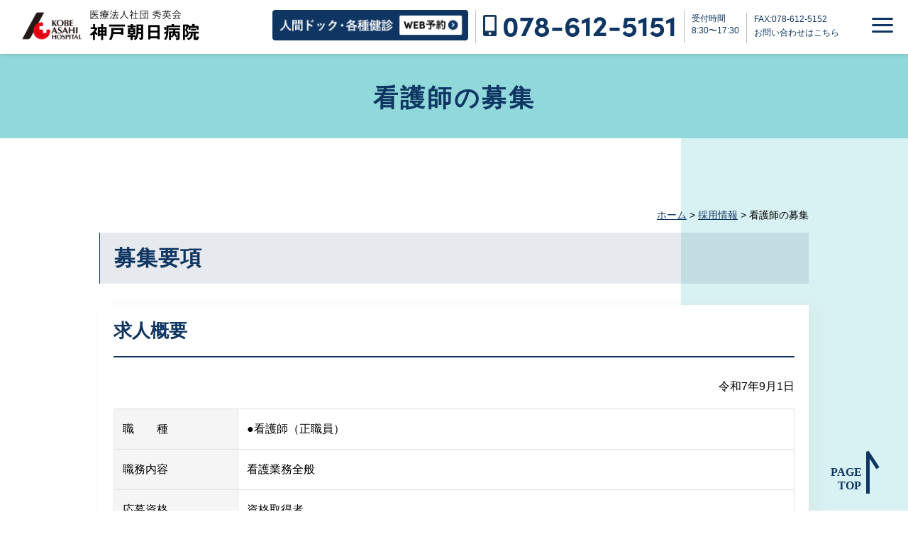

--- FILE ---
content_type: text/html; charset=UTF-8
request_url: https://www.kobe-asahi-hp.com/recruit/recruit-nurse/
body_size: 16149
content:
<!DOCTYPE html>
<html lang="ja" id="PAGETOP">

<head>

    <!-- Google Tag Manager -->
    <script>
        (function(w, d, s, l, i) {
            w[l] = w[l] || [];
            w[l].push({
                'gtm.start': new Date().getTime(),
                event: 'gtm.js'
            });
            var f = d.getElementsByTagName(s)[0],
                j = d.createElement(s),
                dl = l != 'dataLayer' ? '&l=' + l : '';
            j.async = true;
            j.src =
                'https://www.googletagmanager.com/gtm.js?id=' + i + dl;
            f.parentNode.insertBefore(j, f);
        })(window, document, 'script', 'dataLayer', 'GTM-N9K7JRH');
    </script>
    <!-- End Google Tag Manager -->

    <!-- meta tags -->
    <meta charset="utf-8">
    <meta name="Targeted Geographic Area" content="Japan">
    <meta name="coverage" content="Japan">
    <meta name="language" content="ja">
    <meta name="author" content="神戸朝日病院">
    <meta name="owner" content="神戸朝日病院">
    <meta name="viewport" content="width=device-width, initial-scale=1.0, minimum-scale=1.0, shrink-to-fit=no">
    <meta name="format-detection" content="telephone=no,address=no,email=no">
    <!-- meta SEO -->
    
    <meta name="keywords" content="神戸朝日病院,長田,病院,朝日,肝臓,脂肪肝,人間ドック">
    <meta name="description" content="1988年開院の神戸市長田区にある神戸朝日病院の公式WEBサイトです。神戸電鉄「長田」駅徒歩3分、消化器内科・消化器外科・肝臓内科・もの忘れ外来・脂肪肝外来など専門性を活かした診療と、人間ドックや胃・大腸の内視鏡検 診も実施。また高齢者の多い長田区において、地域の医療・介護施設と連携して、退院後の生活支援も含めた地域包括期診療に力を入れています。看護師をはじめ、職員の研修制度もあり後進の育成にも努めています。">
    <link rel="icon" href="/favicon.ico">

    <meta name='robots' content='index, follow, max-image-preview:large, max-snippet:-1, max-video-preview:-1' />
	<style>img:is([sizes="auto" i], [sizes^="auto," i]) { contain-intrinsic-size: 3000px 1500px }</style>
	
	<!-- This site is optimized with the Yoast SEO plugin v25.2 - https://yoast.com/wordpress/plugins/seo/ -->
	<title>看護師の募集</title>
	<meta name="description" content="1988年開院の神戸市長田区にある神戸朝日病院の公式WEBサイトです。神戸電鉄「長田」駅徒歩3分、消化器内科・消化器外科・肝臓内科・もの忘れ外来・脂肪肝外来など専門性を活かした診療と、人間ドックや胃・大腸の内視鏡検 診も実施。また高齢者の多い長田区において、地域の医療・介護施設と連携して、退院後の生活支援も含めた地域包括期診療に力を入れています。看護師をはじめ、職員の研修制度もあり後進の育成にも努めています。" />
	<link rel="canonical" href="https://www.kobe-asahi-hp.com/recruit/recruit-nurse/" />
	<meta property="og:locale" content="ja_JP" />
	<meta property="og:type" content="article" />
	<meta property="og:title" content="看護師の募集" />
	<meta property="og:description" content="1988年開院の神戸市長田区にある神戸朝日病院の公式WEBサイトです。神戸電鉄「長田」駅徒歩3分、消化器内科・消化器外科・肝臓内科・もの忘れ外来・脂肪肝外来など専門性を活かした診療と、人間ドックや胃・大腸の内視鏡検 診も実施。また高齢者の多い長田区において、地域の医療・介護施設と連携して、退院後の生活支援も含めた地域包括期診療に力を入れています。看護師をはじめ、職員の研修制度もあり後進の育成にも努めています。" />
	<meta property="og:url" content="https://www.kobe-asahi-hp.com/recruit/recruit-nurse/" />
	<meta property="og:site_name" content="神戸朝日病院（神戸市長田区）" />
	<meta property="article:modified_time" content="2025-08-20T10:03:40+00:00" />
	<meta name="twitter:card" content="summary_large_image" />
	<meta name="twitter:label1" content="推定読み取り時間" />
	<meta name="twitter:data1" content="3分" />
	<script type="application/ld+json" class="yoast-schema-graph">{"@context":"https://schema.org","@graph":[{"@type":"WebPage","@id":"https://www.kobe-asahi-hp.com/recruit/recruit-nurse/","url":"https://www.kobe-asahi-hp.com/recruit/recruit-nurse/","name":"看護師の募集","isPartOf":{"@id":"https://www.kobe-asahi-hp.com/#website"},"datePublished":"2020-08-30T02:42:23+00:00","dateModified":"2025-08-20T10:03:40+00:00","description":"1988年開院の神戸市長田区にある神戸朝日病院の公式WEBサイトです。神戸電鉄「長田」駅徒歩3分、消化器内科・消化器外科・肝臓内科・もの忘れ外来・脂肪肝外来など専門性を活かした診療と、人間ドックや胃・大腸の内視鏡検 診も実施。また高齢者の多い長田区において、地域の医療・介護施設と連携して、退院後の生活支援も含めた地域包括期診療に力を入れています。看護師をはじめ、職員の研修制度もあり後進の育成にも努めています。","breadcrumb":{"@id":"https://www.kobe-asahi-hp.com/recruit/recruit-nurse/#breadcrumb"},"inLanguage":"ja","potentialAction":[{"@type":"ReadAction","target":["https://www.kobe-asahi-hp.com/recruit/recruit-nurse/"]}]},{"@type":"BreadcrumbList","@id":"https://www.kobe-asahi-hp.com/recruit/recruit-nurse/#breadcrumb","itemListElement":[{"@type":"ListItem","position":1,"name":"ホーム","item":"https://www.kobe-asahi-hp.com/"},{"@type":"ListItem","position":2,"name":"採用情報","item":"https://www.kobe-asahi-hp.com/recruit/"},{"@type":"ListItem","position":3,"name":"看護師の募集"}]},{"@type":"WebSite","@id":"https://www.kobe-asahi-hp.com/#website","url":"https://www.kobe-asahi-hp.com/","name":"神戸朝日病院（神戸市長田区）","description":"神戸市長田区にある病院です。","publisher":{"@id":"https://www.kobe-asahi-hp.com/#organization"},"potentialAction":[{"@type":"SearchAction","target":{"@type":"EntryPoint","urlTemplate":"https://www.kobe-asahi-hp.com/?s={search_term_string}"},"query-input":{"@type":"PropertyValueSpecification","valueRequired":true,"valueName":"search_term_string"}}],"inLanguage":"ja"},{"@type":"Organization","@id":"https://www.kobe-asahi-hp.com/#organization","name":"神戸朝日病院","url":"https://www.kobe-asahi-hp.com/","logo":{"@type":"ImageObject","inLanguage":"ja","@id":"https://www.kobe-asahi-hp.com/#/schema/logo/image/","url":"https://www.kobe-asahi-hp.com/wp/wp-content/uploads/cc578e6eb7abf7a9433890b6a0a37a9d.png","contentUrl":"https://www.kobe-asahi-hp.com/wp/wp-content/uploads/cc578e6eb7abf7a9433890b6a0a37a9d.png","width":312,"height":268,"caption":"神戸朝日病院"},"image":{"@id":"https://www.kobe-asahi-hp.com/#/schema/logo/image/"}}]}</script>
	<!-- / Yoast SEO plugin. -->


<link rel='dns-prefetch' href='//ajax.googleapis.com' />
<link rel='dns-prefetch' href='//use.typekit.net' />
<script type="text/javascript">
/* <![CDATA[ */
window._wpemojiSettings = {"baseUrl":"https:\/\/s.w.org\/images\/core\/emoji\/16.0.1\/72x72\/","ext":".png","svgUrl":"https:\/\/s.w.org\/images\/core\/emoji\/16.0.1\/svg\/","svgExt":".svg","source":{"concatemoji":"https:\/\/www.kobe-asahi-hp.com\/wp\/wp-includes\/js\/wp-emoji-release.min.js?ver=6.8.3"}};
/*! This file is auto-generated */
!function(s,n){var o,i,e;function c(e){try{var t={supportTests:e,timestamp:(new Date).valueOf()};sessionStorage.setItem(o,JSON.stringify(t))}catch(e){}}function p(e,t,n){e.clearRect(0,0,e.canvas.width,e.canvas.height),e.fillText(t,0,0);var t=new Uint32Array(e.getImageData(0,0,e.canvas.width,e.canvas.height).data),a=(e.clearRect(0,0,e.canvas.width,e.canvas.height),e.fillText(n,0,0),new Uint32Array(e.getImageData(0,0,e.canvas.width,e.canvas.height).data));return t.every(function(e,t){return e===a[t]})}function u(e,t){e.clearRect(0,0,e.canvas.width,e.canvas.height),e.fillText(t,0,0);for(var n=e.getImageData(16,16,1,1),a=0;a<n.data.length;a++)if(0!==n.data[a])return!1;return!0}function f(e,t,n,a){switch(t){case"flag":return n(e,"\ud83c\udff3\ufe0f\u200d\u26a7\ufe0f","\ud83c\udff3\ufe0f\u200b\u26a7\ufe0f")?!1:!n(e,"\ud83c\udde8\ud83c\uddf6","\ud83c\udde8\u200b\ud83c\uddf6")&&!n(e,"\ud83c\udff4\udb40\udc67\udb40\udc62\udb40\udc65\udb40\udc6e\udb40\udc67\udb40\udc7f","\ud83c\udff4\u200b\udb40\udc67\u200b\udb40\udc62\u200b\udb40\udc65\u200b\udb40\udc6e\u200b\udb40\udc67\u200b\udb40\udc7f");case"emoji":return!a(e,"\ud83e\udedf")}return!1}function g(e,t,n,a){var r="undefined"!=typeof WorkerGlobalScope&&self instanceof WorkerGlobalScope?new OffscreenCanvas(300,150):s.createElement("canvas"),o=r.getContext("2d",{willReadFrequently:!0}),i=(o.textBaseline="top",o.font="600 32px Arial",{});return e.forEach(function(e){i[e]=t(o,e,n,a)}),i}function t(e){var t=s.createElement("script");t.src=e,t.defer=!0,s.head.appendChild(t)}"undefined"!=typeof Promise&&(o="wpEmojiSettingsSupports",i=["flag","emoji"],n.supports={everything:!0,everythingExceptFlag:!0},e=new Promise(function(e){s.addEventListener("DOMContentLoaded",e,{once:!0})}),new Promise(function(t){var n=function(){try{var e=JSON.parse(sessionStorage.getItem(o));if("object"==typeof e&&"number"==typeof e.timestamp&&(new Date).valueOf()<e.timestamp+604800&&"object"==typeof e.supportTests)return e.supportTests}catch(e){}return null}();if(!n){if("undefined"!=typeof Worker&&"undefined"!=typeof OffscreenCanvas&&"undefined"!=typeof URL&&URL.createObjectURL&&"undefined"!=typeof Blob)try{var e="postMessage("+g.toString()+"("+[JSON.stringify(i),f.toString(),p.toString(),u.toString()].join(",")+"));",a=new Blob([e],{type:"text/javascript"}),r=new Worker(URL.createObjectURL(a),{name:"wpTestEmojiSupports"});return void(r.onmessage=function(e){c(n=e.data),r.terminate(),t(n)})}catch(e){}c(n=g(i,f,p,u))}t(n)}).then(function(e){for(var t in e)n.supports[t]=e[t],n.supports.everything=n.supports.everything&&n.supports[t],"flag"!==t&&(n.supports.everythingExceptFlag=n.supports.everythingExceptFlag&&n.supports[t]);n.supports.everythingExceptFlag=n.supports.everythingExceptFlag&&!n.supports.flag,n.DOMReady=!1,n.readyCallback=function(){n.DOMReady=!0}}).then(function(){return e}).then(function(){var e;n.supports.everything||(n.readyCallback(),(e=n.source||{}).concatemoji?t(e.concatemoji):e.wpemoji&&e.twemoji&&(t(e.twemoji),t(e.wpemoji)))}))}((window,document),window._wpemojiSettings);
/* ]]> */
</script>
<style id='wp-emoji-styles-inline-css' type='text/css'>

	img.wp-smiley, img.emoji {
		display: inline !important;
		border: none !important;
		box-shadow: none !important;
		height: 1em !important;
		width: 1em !important;
		margin: 0 0.07em !important;
		vertical-align: -0.1em !important;
		background: none !important;
		padding: 0 !important;
	}
</style>
<link rel='stylesheet' id='wp-block-library-css' href='https://www.kobe-asahi-hp.com/wp/wp-includes/css/dist/block-library/style.min.css?ver=6.8.3' type='text/css' media='all' />
<style id='classic-theme-styles-inline-css' type='text/css'>
/*! This file is auto-generated */
.wp-block-button__link{color:#fff;background-color:#32373c;border-radius:9999px;box-shadow:none;text-decoration:none;padding:calc(.667em + 2px) calc(1.333em + 2px);font-size:1.125em}.wp-block-file__button{background:#32373c;color:#fff;text-decoration:none}
</style>
<style id='global-styles-inline-css' type='text/css'>
:root{--wp--preset--aspect-ratio--square: 1;--wp--preset--aspect-ratio--4-3: 4/3;--wp--preset--aspect-ratio--3-4: 3/4;--wp--preset--aspect-ratio--3-2: 3/2;--wp--preset--aspect-ratio--2-3: 2/3;--wp--preset--aspect-ratio--16-9: 16/9;--wp--preset--aspect-ratio--9-16: 9/16;--wp--preset--color--black: #000000;--wp--preset--color--cyan-bluish-gray: #abb8c3;--wp--preset--color--white: #ffffff;--wp--preset--color--pale-pink: #f78da7;--wp--preset--color--vivid-red: #cf2e2e;--wp--preset--color--luminous-vivid-orange: #ff6900;--wp--preset--color--luminous-vivid-amber: #fcb900;--wp--preset--color--light-green-cyan: #7bdcb5;--wp--preset--color--vivid-green-cyan: #00d084;--wp--preset--color--pale-cyan-blue: #8ed1fc;--wp--preset--color--vivid-cyan-blue: #0693e3;--wp--preset--color--vivid-purple: #9b51e0;--wp--preset--gradient--vivid-cyan-blue-to-vivid-purple: linear-gradient(135deg,rgba(6,147,227,1) 0%,rgb(155,81,224) 100%);--wp--preset--gradient--light-green-cyan-to-vivid-green-cyan: linear-gradient(135deg,rgb(122,220,180) 0%,rgb(0,208,130) 100%);--wp--preset--gradient--luminous-vivid-amber-to-luminous-vivid-orange: linear-gradient(135deg,rgba(252,185,0,1) 0%,rgba(255,105,0,1) 100%);--wp--preset--gradient--luminous-vivid-orange-to-vivid-red: linear-gradient(135deg,rgba(255,105,0,1) 0%,rgb(207,46,46) 100%);--wp--preset--gradient--very-light-gray-to-cyan-bluish-gray: linear-gradient(135deg,rgb(238,238,238) 0%,rgb(169,184,195) 100%);--wp--preset--gradient--cool-to-warm-spectrum: linear-gradient(135deg,rgb(74,234,220) 0%,rgb(151,120,209) 20%,rgb(207,42,186) 40%,rgb(238,44,130) 60%,rgb(251,105,98) 80%,rgb(254,248,76) 100%);--wp--preset--gradient--blush-light-purple: linear-gradient(135deg,rgb(255,206,236) 0%,rgb(152,150,240) 100%);--wp--preset--gradient--blush-bordeaux: linear-gradient(135deg,rgb(254,205,165) 0%,rgb(254,45,45) 50%,rgb(107,0,62) 100%);--wp--preset--gradient--luminous-dusk: linear-gradient(135deg,rgb(255,203,112) 0%,rgb(199,81,192) 50%,rgb(65,88,208) 100%);--wp--preset--gradient--pale-ocean: linear-gradient(135deg,rgb(255,245,203) 0%,rgb(182,227,212) 50%,rgb(51,167,181) 100%);--wp--preset--gradient--electric-grass: linear-gradient(135deg,rgb(202,248,128) 0%,rgb(113,206,126) 100%);--wp--preset--gradient--midnight: linear-gradient(135deg,rgb(2,3,129) 0%,rgb(40,116,252) 100%);--wp--preset--font-size--small: 13px;--wp--preset--font-size--medium: 20px;--wp--preset--font-size--large: 36px;--wp--preset--font-size--x-large: 42px;--wp--preset--spacing--20: 0.44rem;--wp--preset--spacing--30: 0.67rem;--wp--preset--spacing--40: 1rem;--wp--preset--spacing--50: 1.5rem;--wp--preset--spacing--60: 2.25rem;--wp--preset--spacing--70: 3.38rem;--wp--preset--spacing--80: 5.06rem;--wp--preset--shadow--natural: 6px 6px 9px rgba(0, 0, 0, 0.2);--wp--preset--shadow--deep: 12px 12px 50px rgba(0, 0, 0, 0.4);--wp--preset--shadow--sharp: 6px 6px 0px rgba(0, 0, 0, 0.2);--wp--preset--shadow--outlined: 6px 6px 0px -3px rgba(255, 255, 255, 1), 6px 6px rgba(0, 0, 0, 1);--wp--preset--shadow--crisp: 6px 6px 0px rgba(0, 0, 0, 1);}:where(.is-layout-flex){gap: 0.5em;}:where(.is-layout-grid){gap: 0.5em;}body .is-layout-flex{display: flex;}.is-layout-flex{flex-wrap: wrap;align-items: center;}.is-layout-flex > :is(*, div){margin: 0;}body .is-layout-grid{display: grid;}.is-layout-grid > :is(*, div){margin: 0;}:where(.wp-block-columns.is-layout-flex){gap: 2em;}:where(.wp-block-columns.is-layout-grid){gap: 2em;}:where(.wp-block-post-template.is-layout-flex){gap: 1.25em;}:where(.wp-block-post-template.is-layout-grid){gap: 1.25em;}.has-black-color{color: var(--wp--preset--color--black) !important;}.has-cyan-bluish-gray-color{color: var(--wp--preset--color--cyan-bluish-gray) !important;}.has-white-color{color: var(--wp--preset--color--white) !important;}.has-pale-pink-color{color: var(--wp--preset--color--pale-pink) !important;}.has-vivid-red-color{color: var(--wp--preset--color--vivid-red) !important;}.has-luminous-vivid-orange-color{color: var(--wp--preset--color--luminous-vivid-orange) !important;}.has-luminous-vivid-amber-color{color: var(--wp--preset--color--luminous-vivid-amber) !important;}.has-light-green-cyan-color{color: var(--wp--preset--color--light-green-cyan) !important;}.has-vivid-green-cyan-color{color: var(--wp--preset--color--vivid-green-cyan) !important;}.has-pale-cyan-blue-color{color: var(--wp--preset--color--pale-cyan-blue) !important;}.has-vivid-cyan-blue-color{color: var(--wp--preset--color--vivid-cyan-blue) !important;}.has-vivid-purple-color{color: var(--wp--preset--color--vivid-purple) !important;}.has-black-background-color{background-color: var(--wp--preset--color--black) !important;}.has-cyan-bluish-gray-background-color{background-color: var(--wp--preset--color--cyan-bluish-gray) !important;}.has-white-background-color{background-color: var(--wp--preset--color--white) !important;}.has-pale-pink-background-color{background-color: var(--wp--preset--color--pale-pink) !important;}.has-vivid-red-background-color{background-color: var(--wp--preset--color--vivid-red) !important;}.has-luminous-vivid-orange-background-color{background-color: var(--wp--preset--color--luminous-vivid-orange) !important;}.has-luminous-vivid-amber-background-color{background-color: var(--wp--preset--color--luminous-vivid-amber) !important;}.has-light-green-cyan-background-color{background-color: var(--wp--preset--color--light-green-cyan) !important;}.has-vivid-green-cyan-background-color{background-color: var(--wp--preset--color--vivid-green-cyan) !important;}.has-pale-cyan-blue-background-color{background-color: var(--wp--preset--color--pale-cyan-blue) !important;}.has-vivid-cyan-blue-background-color{background-color: var(--wp--preset--color--vivid-cyan-blue) !important;}.has-vivid-purple-background-color{background-color: var(--wp--preset--color--vivid-purple) !important;}.has-black-border-color{border-color: var(--wp--preset--color--black) !important;}.has-cyan-bluish-gray-border-color{border-color: var(--wp--preset--color--cyan-bluish-gray) !important;}.has-white-border-color{border-color: var(--wp--preset--color--white) !important;}.has-pale-pink-border-color{border-color: var(--wp--preset--color--pale-pink) !important;}.has-vivid-red-border-color{border-color: var(--wp--preset--color--vivid-red) !important;}.has-luminous-vivid-orange-border-color{border-color: var(--wp--preset--color--luminous-vivid-orange) !important;}.has-luminous-vivid-amber-border-color{border-color: var(--wp--preset--color--luminous-vivid-amber) !important;}.has-light-green-cyan-border-color{border-color: var(--wp--preset--color--light-green-cyan) !important;}.has-vivid-green-cyan-border-color{border-color: var(--wp--preset--color--vivid-green-cyan) !important;}.has-pale-cyan-blue-border-color{border-color: var(--wp--preset--color--pale-cyan-blue) !important;}.has-vivid-cyan-blue-border-color{border-color: var(--wp--preset--color--vivid-cyan-blue) !important;}.has-vivid-purple-border-color{border-color: var(--wp--preset--color--vivid-purple) !important;}.has-vivid-cyan-blue-to-vivid-purple-gradient-background{background: var(--wp--preset--gradient--vivid-cyan-blue-to-vivid-purple) !important;}.has-light-green-cyan-to-vivid-green-cyan-gradient-background{background: var(--wp--preset--gradient--light-green-cyan-to-vivid-green-cyan) !important;}.has-luminous-vivid-amber-to-luminous-vivid-orange-gradient-background{background: var(--wp--preset--gradient--luminous-vivid-amber-to-luminous-vivid-orange) !important;}.has-luminous-vivid-orange-to-vivid-red-gradient-background{background: var(--wp--preset--gradient--luminous-vivid-orange-to-vivid-red) !important;}.has-very-light-gray-to-cyan-bluish-gray-gradient-background{background: var(--wp--preset--gradient--very-light-gray-to-cyan-bluish-gray) !important;}.has-cool-to-warm-spectrum-gradient-background{background: var(--wp--preset--gradient--cool-to-warm-spectrum) !important;}.has-blush-light-purple-gradient-background{background: var(--wp--preset--gradient--blush-light-purple) !important;}.has-blush-bordeaux-gradient-background{background: var(--wp--preset--gradient--blush-bordeaux) !important;}.has-luminous-dusk-gradient-background{background: var(--wp--preset--gradient--luminous-dusk) !important;}.has-pale-ocean-gradient-background{background: var(--wp--preset--gradient--pale-ocean) !important;}.has-electric-grass-gradient-background{background: var(--wp--preset--gradient--electric-grass) !important;}.has-midnight-gradient-background{background: var(--wp--preset--gradient--midnight) !important;}.has-small-font-size{font-size: var(--wp--preset--font-size--small) !important;}.has-medium-font-size{font-size: var(--wp--preset--font-size--medium) !important;}.has-large-font-size{font-size: var(--wp--preset--font-size--large) !important;}.has-x-large-font-size{font-size: var(--wp--preset--font-size--x-large) !important;}
:where(.wp-block-post-template.is-layout-flex){gap: 1.25em;}:where(.wp-block-post-template.is-layout-grid){gap: 1.25em;}
:where(.wp-block-columns.is-layout-flex){gap: 2em;}:where(.wp-block-columns.is-layout-grid){gap: 2em;}
:root :where(.wp-block-pullquote){font-size: 1.5em;line-height: 1.6;}
</style>
<link rel='stylesheet' id='contact-form-7-css' href='https://www.kobe-asahi-hp.com/wp/wp-content/plugins/contact-form-7/includes/css/styles.css?ver=6.0.6' type='text/css' media='all' />
<link rel='stylesheet' id='stylesheet-css-css' href='https://www.kobe-asahi-hp.com/wp/wp-content/themes/kobe-asahi/style.css?ver=6.8.3' type='text/css' media='all' />
<link rel='stylesheet' id='fonts-adobe-css-css' href='//use.typekit.net/hrp1dwj.css?ver=6.8.3' type='text/css' media='all' />
<link rel='stylesheet' id='unique-page-pac-css-css' href='https://www.kobe-asahi-hp.com/wp/wp-content/themes/kobe-asahi/assets/css/recruit.min.css?ver=6.8.3' type='text/css' media='all' />
<style id='akismet-widget-style-inline-css' type='text/css'>

			.a-stats {
				--akismet-color-mid-green: #357b49;
				--akismet-color-white: #fff;
				--akismet-color-light-grey: #f6f7f7;

				max-width: 350px;
				width: auto;
			}

			.a-stats * {
				all: unset;
				box-sizing: border-box;
			}

			.a-stats strong {
				font-weight: 600;
			}

			.a-stats a.a-stats__link,
			.a-stats a.a-stats__link:visited,
			.a-stats a.a-stats__link:active {
				background: var(--akismet-color-mid-green);
				border: none;
				box-shadow: none;
				border-radius: 8px;
				color: var(--akismet-color-white);
				cursor: pointer;
				display: block;
				font-family: -apple-system, BlinkMacSystemFont, 'Segoe UI', 'Roboto', 'Oxygen-Sans', 'Ubuntu', 'Cantarell', 'Helvetica Neue', sans-serif;
				font-weight: 500;
				padding: 12px;
				text-align: center;
				text-decoration: none;
				transition: all 0.2s ease;
			}

			/* Extra specificity to deal with TwentyTwentyOne focus style */
			.widget .a-stats a.a-stats__link:focus {
				background: var(--akismet-color-mid-green);
				color: var(--akismet-color-white);
				text-decoration: none;
			}

			.a-stats a.a-stats__link:hover {
				filter: brightness(110%);
				box-shadow: 0 4px 12px rgba(0, 0, 0, 0.06), 0 0 2px rgba(0, 0, 0, 0.16);
			}

			.a-stats .count {
				color: var(--akismet-color-white);
				display: block;
				font-size: 1.5em;
				line-height: 1.4;
				padding: 0 13px;
				white-space: nowrap;
			}
		
</style>
<link rel='stylesheet' id='wp-pagenavi-css' href='https://www.kobe-asahi-hp.com/wp/wp-content/plugins/wp-pagenavi/pagenavi-css.css?ver=2.70' type='text/css' media='all' />
<script type="text/javascript" src="//ajax.googleapis.com/ajax/libs/jquery/3.4.1/jquery.min.js?ver=6.8.3" id="jquery-js"></script>
<link rel="https://api.w.org/" href="https://www.kobe-asahi-hp.com/wp-json/" /><link rel="alternate" title="JSON" type="application/json" href="https://www.kobe-asahi-hp.com/wp-json/wp/v2/pages/3842" /><link rel='shortlink' href='https://www.kobe-asahi-hp.com/?p=3842' />
<link rel="alternate" title="oEmbed (JSON)" type="application/json+oembed" href="https://www.kobe-asahi-hp.com/wp-json/oembed/1.0/embed?url=https%3A%2F%2Fwww.kobe-asahi-hp.com%2Frecruit%2Frecruit-nurse%2F" />
<link rel="alternate" title="oEmbed (XML)" type="text/xml+oembed" href="https://www.kobe-asahi-hp.com/wp-json/oembed/1.0/embed?url=https%3A%2F%2Fwww.kobe-asahi-hp.com%2Frecruit%2Frecruit-nurse%2F&#038;format=xml" />
<link rel="Shortcut Icon" type="image/x-icon" href="https://www.kobe-asahi-hp.com/wp/wp-content/uploads/favicon.ico" />
<link rel="apple-touch-icon" href="https://www.kobe-asahi-hp.com/wp/wp-content/uploads/favicon-iOS-180.png" />
</head>

<!-- <body id="recruit-nurse-id" class="wp-singular page-template-default page page-id-3842 page-child parent-pageid-3811 wp-theme-kobe-asahi recruit"> -->
<body id="recruit-nurse-id" class="wp-singular page-template-default page page-id-3842 page-child parent-pageid-3811 wp-theme-kobe-asahi recruit">

    <!-- Google Tag Manager (noscript) -->
    <noscript><iframe src="https://www.googletagmanager.com/ns.html?id=GTM-N9K7JRH" height="0" width="0" style="display:none;visibility:hidden"></iframe></noscript>
    <!-- End Google Tag Manager (noscript) -->

    <header class="header container-fluid">
        <div class="header__in flex">
            <div class="header__logo">
                <a href="https://www.kobe-asahi-hp.com/"><img src="https://www.kobe-asahi-hp.com/wp/wp-content/themes/kobe-asahi/assets/images/loop/logo.png" srcset="https://www.kobe-asahi-hp.com/wp/wp-content/themes/kobe-asahi/assets/images/loop/logo.png 1x,https://www.kobe-asahi-hp.com/wp/wp-content/themes/kobe-asahi/assets/images/loop/logo@2x.png 2x" alt="医療法人社団 秀英会　神戸朝日病院"></a>
            </div>
            <div class="header__tools">
                <ul class="flex">
                    <li class="info-tools__bnr">
                        <a href="https://www.mrso.jp/mrs/kobeab/InsuranceDialogues/index/" target="_blank" rel="noopener"><img src="https://www.kobe-asahi-hp.com/wp/wp-content/themes/kobe-asahi/assets/images/loop/bnr-ningen-dock_header.png" alt="人間ドック・各種健診" width="276" height="44"></a>
                    </li>
                    <li class="info-tools__tel">
                        <a href="tel:0786125151"><img src="https://www.kobe-asahi-hp.com/wp/wp-content/themes/kobe-asahi/assets/images/loop/tel.svg" alt="電話のアイコン">078-612-5151</a>
                    </li>
                    <li class="info-tools__time">
                        <p>受付時間</p>
                        <p>8:30〜17:30</p>
                    </li>
                    <li class="info-tools__fax">
                        <p>FAX:078-612-5152</p>
                        <p><a href="https://www.kobe-asahi-hp.com/contact/">お問い合わせはこちら</a></p>
                    </li>
                </ul>
            </div>
            <div class="header__gnav">
                <div class="drawermenu">
                    <span></span>
                    <span></span>
                    <span></span>
                </div>
                <nav class="gnav"><ul id="menu-global-navi" class="menu gnav__in flex flex__wrap"><li id="menu-item-5799" class="menu-item menu-item-type-post_type menu-item-object-page menu-item-has-children menu-item-5799"><a href="https://www.kobe-asahi-hp.com/outpatient/">外来</a>
<ul class="sub-menu">
	<li id="menu-item-5800" class="menu-item menu-item-type-post_type menu-item-object-page menu-item-5800"><a href="https://www.kobe-asahi-hp.com/outpatient/hours/">外来について</a></li>
</ul>
</li>
<li id="menu-item-5801" class="menu-item menu-item-type-post_type menu-item-object-page menu-item-has-children menu-item-5801"><a href="https://www.kobe-asahi-hp.com/hospitalization/">入院</a>
<ul class="sub-menu">
	<li id="menu-item-5802" class="menu-item menu-item-type-post_type menu-item-object-page menu-item-5802"><a href="https://www.kobe-asahi-hp.com/hospitalization/about-hospitalization/">入院について</a></li>
</ul>
</li>
<li id="menu-item-5803" class="menu-item menu-item-type-post_type menu-item-object-page menu-item-has-children menu-item-5803"><a href="https://www.kobe-asahi-hp.com/treatment/">診療科・処置案内</a>
<ul class="sub-menu">
	<li id="menu-item-5804" class="menu-item menu-item-type-post_type menu-item-object-page menu-item-5804"><a href="https://www.kobe-asahi-hp.com/treatment/internal-medicine/">内科</a></li>
	<li id="menu-item-5805" class="menu-item menu-item-type-post_type menu-item-object-page menu-item-5805"><a href="https://www.kobe-asahi-hp.com/treatment/surgical-department/">外科</a></li>
	<li id="menu-item-5808" class="menu-item menu-item-type-post_type menu-item-object-page menu-item-has-children menu-item-5808"><a href="https://www.kobe-asahi-hp.com/treatment/examination-treatment/">検査・処置関連</a>
	<ul class="sub-menu">
		<li id="menu-item-5809" class="menu-item menu-item-type-post_type menu-item-object-page menu-item-5809"><a href="https://www.kobe-asahi-hp.com/treatment/examination-treatment/endoscopy/">内視鏡</a></li>
		<li id="menu-item-5813" class="menu-item menu-item-type-post_type menu-item-object-page menu-item-5813"><a href="https://www.kobe-asahi-hp.com/treatment/examination-treatment/dialysis/">人工透析</a></li>
		<li id="menu-item-5810" class="menu-item menu-item-type-post_type menu-item-object-page menu-item-5810"><a href="https://www.kobe-asahi-hp.com/treatment/examination-treatment/surgery/">手術</a></li>
		<li id="menu-item-5811" class="menu-item menu-item-type-post_type menu-item-object-page menu-item-5811"><a href="https://www.kobe-asahi-hp.com/treatment/examination-treatment/radiology/">放射線科</a></li>
		<li id="menu-item-5812" class="menu-item menu-item-type-post_type menu-item-object-page menu-item-5812"><a href="https://www.kobe-asahi-hp.com/treatment/examination-treatment/ivr/">IVR(Interventional Radiology)について</a></li>
	</ul>
</li>
	<li id="menu-item-6033" class="menu-item menu-item-type-post_type menu-item-object-page menu-item-has-children menu-item-6033"><a href="https://www.kobe-asahi-hp.com/treatment/other-departments/">その他</a>
	<ul class="sub-menu">
		<li id="menu-item-5807" class="menu-item menu-item-type-post_type menu-item-object-page menu-item-5807"><a href="https://www.kobe-asahi-hp.com/treatment/other-departments/emergency/">救急診療</a></li>
		<li id="menu-item-5815" class="menu-item menu-item-type-post_type menu-item-object-page menu-item-5815"><a href="https://www.kobe-asahi-hp.com/treatment/other-departments/home-medical-care/">訪問診療・訪問看護</a></li>
	</ul>
</li>
</ul>
</li>
<li id="menu-item-5816" class="menu-item menu-item-type-post_type menu-item-object-page menu-item-has-children menu-item-5816"><a href="https://www.kobe-asahi-hp.com/about/">病院案内</a>
<ul class="sub-menu">
	<li id="menu-item-5817" class="menu-item menu-item-type-post_type menu-item-object-page menu-item-5817"><a href="https://www.kobe-asahi-hp.com/about/greeting/">ご挨拶</a></li>
	<li id="menu-item-5818" class="menu-item menu-item-type-post_type menu-item-object-page menu-item-5818"><a href="https://www.kobe-asahi-hp.com/about/merit/">当院の特徴</a></li>
	<li id="menu-item-5819" class="menu-item menu-item-type-post_type menu-item-object-page menu-item-5819"><a href="https://www.kobe-asahi-hp.com/about/overview/">概要</a></li>
	<li id="menu-item-6041" class="menu-item menu-item-type-post_type menu-item-object-page menu-item-6041"><a href="https://www.kobe-asahi-hp.com/about/facility-standards/">厚生労働省大臣が定める掲示事項（施設基準）</a></li>
	<li id="menu-item-6043" class="menu-item menu-item-type-custom menu-item-object-custom menu-item-6043"><a href="https://www.kobe-asahi-hp.com/wp/outpatient/hours/#tag--04">医局</a></li>
	<li id="menu-item-5820" class="menu-item menu-item-type-post_type menu-item-object-page menu-item-5820"><a href="https://www.kobe-asahi-hp.com/about/performance/">実績</a></li>
	<li id="menu-item-5832" class="menu-item menu-item-type-post_type menu-item-object-page menu-item-5832"><a href="https://www.kobe-asahi-hp.com/about/safety/">チーム医療への取り組み</a></li>
	<li id="menu-item-5833" class="menu-item menu-item-type-post_type menu-item-object-page menu-item-5833"><a href="https://www.kobe-asahi-hp.com/about/jk-exchange/">日韓医学交流</a></li>
	<li id="menu-item-5834" class="menu-item menu-item-type-post_type menu-item-object-page menu-item-5834"><a href="https://www.kobe-asahi-hp.com/about/jk-research/">日韓共同研究</a></li>
	<li id="menu-item-5835" class="menu-item menu-item-type-post_type menu-item-object-page menu-item-5835"><a href="https://www.kobe-asahi-hp.com/about/to-patients/">患者様へ</a></li>
	<li id="menu-item-5836" class="menu-item menu-item-type-post_type menu-item-object-page menu-item-5836"><a href="https://www.kobe-asahi-hp.com/about/visit/">お見舞いの方へ</a></li>
	<li id="menu-item-5837" class="menu-item menu-item-type-post_type menu-item-object-page menu-item-5837"><a href="https://www.kobe-asahi-hp.com/about/disclosure/">カルテ開示について</a></li>
	<li id="menu-item-5838" class="menu-item menu-item-type-post_type menu-item-object-page menu-item-5838"><a href="https://www.kobe-asahi-hp.com/about/access/">交通案内</a></li>
</ul>
</li>
<li id="menu-item-5839" class="menu-item menu-item-type-post_type menu-item-object-page menu-item-has-children menu-item-5839"><a href="https://www.kobe-asahi-hp.com/local/">地域医療連携</a>
<ul class="sub-menu">
	<li id="menu-item-5840" class="menu-item menu-item-type-post_type menu-item-object-page menu-item-5840"><a href="https://www.kobe-asahi-hp.com/local/local-medicine-office/">地域医療連携室</a></li>
	<li id="menu-item-5841" class="menu-item menu-item-type-post_type menu-item-object-page menu-item-5841"><a href="https://www.kobe-asahi-hp.com/local/medical-counseling/">医療相談のご案内</a></li>
	<li id="menu-item-5842" class="menu-item menu-item-type-post_type menu-item-object-page menu-item-5842"><a href="https://www.kobe-asahi-hp.com/local/endoscopy-peg/">内視鏡検査・PEG交換予約のご案内（医療機関専用）</a></li>
	<li id="menu-item-5843" class="menu-item menu-item-type-post_type menu-item-object-page menu-item-5843"><a href="https://www.kobe-asahi-hp.com/local/reserv-institution-only/">診療予約のご案内 （医療機関専用）</a></li>
	<li id="menu-item-5844" class="menu-item menu-item-type-post_type menu-item-object-page menu-item-5844"><a href="https://www.kobe-asahi-hp.com/local/mri-ct/">MRI・CT予約のご案内 （医療機関専用）</a></li>
</ul>
</li>
<li id="menu-item-5845" class="menu-item menu-item-type-post_type menu-item-object-page menu-item-has-children menu-item-5845"><a href="https://www.kobe-asahi-hp.com/kanzo/">肝臓の部屋</a>
<ul class="sub-menu">
	<li id="menu-item-5846" class="menu-item menu-item-type-post_type menu-item-object-page menu-item-has-children menu-item-5846"><a href="https://www.kobe-asahi-hp.com/kanzo/viral-hepatitis/">ウイルス性肝炎</a>
	<ul class="sub-menu">
		<li id="menu-item-5847" class="menu-item menu-item-type-post_type menu-item-object-page menu-item-5847"><a href="https://www.kobe-asahi-hp.com/kanzo/viral-hepatitis/hepatitis-screening/">肝炎ウイルス検査</a></li>
		<li id="menu-item-5848" class="menu-item menu-item-type-post_type menu-item-object-page menu-item-5848"><a href="https://www.kobe-asahi-hp.com/kanzo/viral-hepatitis/hepatitis-b/">B型肝炎の治療</a></li>
		<li id="menu-item-5875" class="menu-item menu-item-type-post_type menu-item-object-page menu-item-5875"><a href="https://www.kobe-asahi-hp.com/kanzo/viral-hepatitis/hepatitis-c/">C型肝炎の治療</a></li>
	</ul>
</li>
	<li id="menu-item-5876" class="menu-item menu-item-type-post_type menu-item-object-page menu-item-has-children menu-item-5876"><a href="https://www.kobe-asahi-hp.com/kanzo/cirrhosis/">肝硬変</a>
	<ul class="sub-menu">
		<li id="menu-item-5879" class="menu-item menu-item-type-post_type menu-item-object-page menu-item-5879"><a href="https://www.kobe-asahi-hp.com/kanzo/cirrhosis/cirrhosis-treatment/">肝硬変の内科治療</a></li>
		<li id="menu-item-5880" class="menu-item menu-item-type-post_type menu-item-object-page menu-item-5880"><a href="https://www.kobe-asahi-hp.com/kanzo/cirrhosis/nutritional-therapy/">肝臓病の栄養療法</a></li>
		<li id="menu-item-5881" class="menu-item menu-item-type-post_type menu-item-object-page menu-item-5881"><a href="https://www.kobe-asahi-hp.com/kanzo/cirrhosis/liver-biopsy/">肝臓病の診断に有用な肝生検</a></li>
	</ul>
</li>
	<li id="menu-item-5877" class="menu-item menu-item-type-post_type menu-item-object-page menu-item-has-children menu-item-5877"><a href="https://www.kobe-asahi-hp.com/kanzo/liver-cancer/">肝癌</a>
	<ul class="sub-menu">
		<li id="menu-item-5882" class="menu-item menu-item-type-post_type menu-item-object-page menu-item-5882"><a href="https://www.kobe-asahi-hp.com/kanzo/liver-cancer/liver-cancer-treatment/">肝癌の内科治療</a></li>
		<li id="menu-item-5883" class="menu-item menu-item-type-post_type menu-item-object-page menu-item-5883"><a href="https://www.kobe-asahi-hp.com/kanzo/liver-cancer/liver-cancer-screening/">肝癌早期発見のための検査</a></li>
	</ul>
</li>
	<li id="menu-item-5878" class="menu-item menu-item-type-post_type menu-item-object-page menu-item-has-children menu-item-5878"><a href="https://www.kobe-asahi-hp.com/kanzo/kanzo-other/">その他</a>
	<ul class="sub-menu">
		<li id="menu-item-5884" class="menu-item menu-item-type-post_type menu-item-object-page menu-item-5884"><a href="https://www.kobe-asahi-hp.com/kanzo/kanzo-other/nash/">非アルコール性脂肪性肝炎 （NASH：ナッシュ）</a></li>
		<li id="menu-item-5885" class="menu-item menu-item-type-post_type menu-item-object-page menu-item-5885"><a href="https://www.kobe-asahi-hp.com/kanzo/kanzo-other/liver-failure/">肝不全対策･･･腹水の治療</a></li>
	</ul>
</li>
</ul>
</li>
<li id="menu-item-5849" class="menu-item menu-item-type-post_type menu-item-object-page menu-item-has-children menu-item-5849"><a href="https://www.kobe-asahi-hp.com/medical-examination/">人間ドック・健診</a>
<ul class="sub-menu">
	<li id="menu-item-5850" class="menu-item menu-item-type-post_type menu-item-object-page menu-item-5850"><a href="https://www.kobe-asahi-hp.com/medical-examination/endoscopy-stomach/">胃・大腸内視鏡検査</a></li>
	<li id="menu-item-5851" class="menu-item menu-item-type-post_type menu-item-object-page menu-item-5851"><a href="https://www.kobe-asahi-hp.com/medical-examination/ningen-dock/">人間ドック</a></li>
	<li id="menu-item-5852" class="menu-item menu-item-type-post_type menu-item-object-page menu-item-5852"><a href="https://www.kobe-asahi-hp.com/medical-examination/medical-checkup/">各種健康診断</a></li>
	<li id="menu-item-5853" class="menu-item menu-item-type-post_type menu-item-object-page menu-item-5853"><a href="https://www.kobe-asahi-hp.com/medical-examination/cognitive-function-checkup/">認知機能検診</a></li>
</ul>
</li>
<li id="menu-item-5854" class="menu-item menu-item-type-post_type menu-item-object-page menu-item-has-children menu-item-5854"><a href="https://www.kobe-asahi-hp.com/nursing-department/">看護部</a>
<ul class="sub-menu">
	<li id="menu-item-5855" class="menu-item menu-item-type-post_type menu-item-object-page menu-item-5855"><a href="https://www.kobe-asahi-hp.com/nursing-department/nursing-director-greeting/">看護部長挨拶</a></li>
	<li id="menu-item-5856" class="menu-item menu-item-type-post_type menu-item-object-page menu-item-5856"><a href="https://www.kobe-asahi-hp.com/nursing-department/nursing-team/">部署紹介</a></li>
	<li id="menu-item-5857" class="menu-item menu-item-type-post_type menu-item-object-page menu-item-5857"><a href="https://www.kobe-asahi-hp.com/nursing-department/nursing-education/">教育体制</a></li>
	<li id="menu-item-5858" class="menu-item menu-item-type-post_type menu-item-object-page menu-item-5858"><a href="https://www.kobe-asahi-hp.com/nursing-department/nursing-interview/">インタビュー</a></li>
</ul>
</li>
<li id="menu-item-5859" class="menu-item menu-item-type-post_type menu-item-object-page current-page-ancestor current-menu-ancestor current-menu-parent current-page-parent current_page_parent current_page_ancestor menu-item-has-children menu-item-5859"><a href="https://www.kobe-asahi-hp.com/recruit/">採用情報</a>
<ul class="sub-menu">
	<li id="menu-item-5860" class="menu-item menu-item-type-post_type menu-item-object-page current-menu-item page_item page-item-3842 current_page_item menu-item-5860"><a href="https://www.kobe-asahi-hp.com/recruit/recruit-nurse/" aria-current="page">看護師の募集</a></li>
	<li id="menu-item-5862" class="menu-item menu-item-type-post_type menu-item-object-page menu-item-5862"><a href="https://www.kobe-asahi-hp.com/recruit/recruit-newgraduate-nursing/">新卒看護職員の募集</a></li>
	<li id="menu-item-5863" class="menu-item menu-item-type-post_type menu-item-object-page menu-item-5863"><a href="https://www.kobe-asahi-hp.com/recruit/recruit-doctor/">医師の募集</a></li>
	<li id="menu-item-5861" class="menu-item menu-item-type-post_type menu-item-object-page menu-item-5861"><a href="https://www.kobe-asahi-hp.com/recruit/recruit-junior-resident/">臨床研修医の募集</a></li>
	<li id="menu-item-5865" class="menu-item menu-item-type-post_type menu-item-object-page menu-item-5865"><a href="https://www.kobe-asahi-hp.com/recruit/recruit-senior-resident/">後期研修医（専攻医）の募集</a></li>
	<li id="menu-item-5864" class="menu-item menu-item-type-post_type menu-item-object-page menu-item-5864"><a href="https://www.kobe-asahi-hp.com/recruit/recruit-staff/">その他の職種の募集</a></li>
</ul>
</li>
<li id="menu-item-5870" class="menu-item menu-item-type-custom menu-item-object-custom menu-item-has-children menu-item-5870"><a href="https://www.kobe-asahi-hp.com/information/">お知らせ</a>
<ul class="sub-menu">
	<li id="menu-item-5871" class="menu-item menu-item-type-taxonomy menu-item-object-category menu-item-5871"><a href="https://www.kobe-asahi-hp.com/information/%e9%80%a3%e7%b5%a1%e4%ba%8b%e9%a0%85/">連絡事項</a></li>
	<li id="menu-item-5872" class="menu-item menu-item-type-taxonomy menu-item-object-category menu-item-5872"><a href="https://www.kobe-asahi-hp.com/information/general-info/">総合案内</a></li>
	<li id="menu-item-5873" class="menu-item menu-item-type-taxonomy menu-item-object-category menu-item-5873"><a href="https://www.kobe-asahi-hp.com/information/medical-person-info/">医療関係者向け</a></li>
	<li id="menu-item-5874" class="menu-item menu-item-type-taxonomy menu-item-object-category menu-item-5874"><a href="https://www.kobe-asahi-hp.com/information/kakehashi/">広報誌「かけはし」</a></li>
</ul>
</li>
<li id="menu-item-5866" class="menu-item menu-item-type-post_type menu-item-object-page menu-item-5866"><a href="https://www.kobe-asahi-hp.com/contact/">お問い合わせ</a></li>
<li id="menu-item-5867" class="menu-item menu-item-type-post_type menu-item-object-page menu-item-5867"><a href="https://www.kobe-asahi-hp.com/privacy/">個人情報保護方針</a></li>
<li id="menu-item-5868" class="menu-item menu-item-type-post_type menu-item-object-page menu-item-5868"><a href="https://www.kobe-asahi-hp.com/sitemap/">サイトマップ</a></li>
</ul></nav>            </div>
        </div>
    </header>

    <!-- ↑↑↑↑↑↑↑↑ HEADER ↑↑↑↑↑↑↑↑ -->

    <main class="main">

                    <h1 class="t1--c">
                <div class="t1--i__in"><span class="t1--i__title">看護師の募集</span></div>
            </h1>
        
                    <div class="breadcrumb container">
                <!-- Breadcrumb NavXT 7.4.1 -->
<span property="itemListElement" typeof="ListItem"><a property="item" typeof="WebPage" title="Go to 神戸朝日病院（神戸市長田区）." href="https://www.kobe-asahi-hp.com" class="home" ><span property="name">ホーム</span></a><meta property="position" content="1"></span> &gt; <span property="itemListElement" typeof="ListItem"><a property="item" typeof="WebPage" title="Go to 採用情報." href="https://www.kobe-asahi-hp.com/recruit/" class="post post-page" ><span property="name">採用情報</span></a><meta property="position" content="2"></span> &gt; <span property="itemListElement" typeof="ListItem"><span property="name" class="post post-page current-item">看護師の募集</span><meta property="url" content="https://www.kobe-asahi-hp.com/recruit/recruit-nurse/"><meta property="position" content="3"></span></div>
        
        <section class="container container-bottom">
    <div class="cms-column__in">
        <h2 class="t2">募集要項</h2>
        <div class="recruit-content-body box--white text--body text--body__p">
            <div class="sectionBox">
<h3>求人概要</h3>
<p style="text-align: right;">令和7年9月1日</p>
<table>
<tbody>
<tr>
<th style="width: 150px;">職　　種</th>
<td>●看護師（正職員）</td>
</tr>
<tr>
<th>職務内容</th>
<td>看護業務全般</td>
</tr>
<tr>
<th>応募資格</th>
<td>資格取得者</td>
</tr>
<tr>
<th>年齢</th>
<td>21歳～50歳くらいまで</td>
</tr>
<tr>
<th>給与</th>
<td>300,000～<br />
                    ※当直勤務4回（15,000×4回）を含む</td>
</tr>
<tr>
<th>勤務時間</th>
<td>日勤勤務時間　8：30～17：30<br />
                    当直勤務時間　16：00～翌9：00<br />
                    病棟勤務は2交代制勤務</td>
</tr>
<tr>
<th>休日・休暇</th>
<td>月9日の休み、有給休暇初年度10日付与（入職時2日付与、入職後6か月経過時に8日付与）<br />
                    夏期休暇3日（4月から10月の間に付与）</td>
</tr>
<tr>
<th>応募方法</th>
<td>下記担当者までご連絡をお願いします。<br />
                    資格免許証の写しと履歴書（写真貼付）をご準備ください。</td>
</tr>
<tr>
<th>経験</th>
<td>不問</td>
</tr>
<tr>
<th>その他</th>
<td>教育体制も充実していますので、未経験の方、ブランクのある方もしっかりとサポートいたします。<br />
                    ※子育て中の方、または短時間しか働けない方もご相談のうえご勤務いただけます。<br />
                    〈パート勤務の方の時給〉正看護師：1,500円から</td>
</tr>
</tbody>
</table>
<p>    <!--


<table>


<tbody>


<tr>


<th style="width: 150px;">職　　種</th>




<td>●　看護師・准看護師（正職員）</td>


</tr>




<tr>


<th>職務内容</th>




<td>看護業務全般</td>


</tr>




<tr>


<th>応募資格</th>




<td>資格取得者
看護師：21歳から50歳位まで</td>


</tr>




<tr>


<th>給　与
（新卒初任給）</th>




<td>看護師：214,000円～280,000円＋諸手当</td>


</tr>




<tr>


<th>福利厚生</th>




<td>健康保険、厚生年金、雇用保険
単身者ワンルーム利用可、マイカー通勤可
院外契約保育所あり（保育料の補助制度最大50,000円）</td>


</tr>




<tr>


<th>勤務時間</th>




<td>8：30～17：30
病棟勤務の場合は２交代制です。</td>


</tr>




<tr>


<th>休日・休暇</th>




<td>月9日の休日、年10日の有給休暇(入職時に2日、入職後6ヶ月経過時に8日付与）、夏期休暇3日間</td>


</tr>




<tr>


<th>応募方法</th>




<td>下記の担当者まで電話連絡下さい。
資格免許証のコピーと履歴書（写真貼付）をご準備ください</td>


</tr>




<tr>


<th>その他</th>




<td>教育体制も充実していますので、未経験の方、ブランクのある方でもしっかりサポート致します。
※子育て中の方、短時間勤務もご相談下さい。
＜パートタイマー時給＞正看:1,500円～　准看:1,300円～
<span style="color: #ff0000;">夜勤専従看護師・訪問看護担当も 募集しています。</span></td>


</tr>


</tbody>


</table>


--></p>
</div>
<div class="sectionBox">
<h3>申し込み方法</h3>
<table>
<tbody>
<tr>
<th>応募方法</th>
<td>履歴書（写真貼付）を郵送してください。<br />
                    書類選考の上、面接日をご連絡致します</td>
</tr>
<tr>
<th>書類提出先</th>
<td>〒653-0801　神戸市長田区房王寺町3丁目5番25号<br />
                    医療法人社団秀英会　神戸朝日病院<br />
                    人事部　上田　宛て</td>
</tr>
<tr>
<th>お電話でのお問い合わせ</th>
<td>TEL　078-612-5151<br />
                    担当　人事部　上田　又は事務局　谷口</td>
</tr>
</tbody>
</table>
</div>
<div class="sectionBox no-print">
<h3>お問い合わせ</h3>
<p>    下記フォームよりご応募ください。<br />
    
<div class="wpcf7 no-js" id="wpcf7-f530-o1" lang="ja" dir="ltr" data-wpcf7-id="530">
<div class="screen-reader-response"><p role="status" aria-live="polite" aria-atomic="true"></p> <ul></ul></div>
<form action="/recruit/recruit-nurse/#wpcf7-f530-o1" method="post" class="wpcf7-form init" aria-label="コンタクトフォーム" novalidate="novalidate" data-status="init">
<div style="display: none;">
<input type="hidden" name="_wpcf7" value="530" />
<input type="hidden" name="_wpcf7_version" value="6.0.6" />
<input type="hidden" name="_wpcf7_locale" value="ja" />
<input type="hidden" name="_wpcf7_unit_tag" value="wpcf7-f530-o1" />
<input type="hidden" name="_wpcf7_container_post" value="0" />
<input type="hidden" name="_wpcf7_posted_data_hash" value="" />
</div>
<table class="table table-bordered mb1">
	<tr>
		<th>
			<p>お名前 <span class="alert caption">（必須）</span>
			</p>
		</th>
		<td>
			<p><span class="wpcf7-form-control-wrap" data-name="your-name"><input size="40" maxlength="400" class="wpcf7-form-control wpcf7-text wpcf7-validates-as-required form-control inquiry-name" aria-required="true" aria-invalid="false" placeholder="お名前" value="" type="text" name="your-name" /></span>
			</p>
		</td>
	</tr>
	<tr>
		<th>
			<p>ふりがな <span class="alert caption">（必須）</span>
			</p>
		</th>
		<td>
			<p><span class="wpcf7-form-control-wrap" data-name="kana-name"><input size="40" maxlength="400" class="wpcf7-form-control wpcf7-text wpcf7-validates-as-required form-control inquiry-kana" aria-required="true" aria-invalid="false" placeholder="ふりがな" value="" type="text" name="kana-name" /></span>
			</p>
		</td>
	</tr>
	<tr>
		<th>
			<p>メールアドレス <span class="alert caption">（必須）</span>
			</p>
		</th>
		<td>
			<p><span class="wpcf7-form-control-wrap" data-name="your-email"><input size="40" maxlength="400" class="wpcf7-form-control wpcf7-email wpcf7-validates-as-required wpcf7-text wpcf7-validates-as-email form-control inquiry-mail" aria-required="true" aria-invalid="false" placeholder="メールアドレス" value="" type="email" name="your-email" /></span>
			</p>
		</td>
	</tr>
	<tr>
		<th>
			<p>年齢
			</p>
		</th>
		<td>
			<p><span class="wpcf7-form-control-wrap" data-name="age"><input size="40" maxlength="400" class="wpcf7-form-control wpcf7-text form-control inquiry-age" aria-invalid="false" placeholder="年齢" value="" type="text" name="age" /></span>
			</p>
		</td>
	</tr>
	<tr>
		<th>
			<p>電話番号 <span class="alert caption">（必須）</span>
			</p>
		</th>
		<td>
			<p><span class="wpcf7-form-control-wrap" data-name="tel"><input size="40" maxlength="400" class="wpcf7-form-control wpcf7-text form-control inquiry-tel" aria-invalid="false" placeholder="電話番号" value="" type="text" name="tel" /></span>
			</p>
		</td>
	</tr>
	<tr>
		<th>
			<p>住所
			</p>
		</th>
		<td>
			<p><span class="wpcf7-form-control-wrap" data-name="address"><input size="40" maxlength="400" class="wpcf7-form-control wpcf7-text form-control inquiry-add" aria-invalid="false" placeholder="住所" value="" type="text" name="address" /></span>
			</p>
		</td>
	</tr>
	<tr>
		<th>
			<p>当院職員からの紹介者氏名(該当する場合のみ)
			</p>
		</th>
		<td>
			<p><span class="wpcf7-form-control-wrap" data-name="recommender"><input size="40" maxlength="400" class="wpcf7-form-control wpcf7-text form-control inquiry-add" aria-invalid="false" placeholder="当院職員からの紹介者氏名" value="" type="text" name="recommender" /></span>
			</p>
		</td>
	</tr>
	<tr>
		<th>
			<p>お問い合わせ内容 <span class="alert caption">（必須）</span>
			</p>
		</th>
		<td>
			<p><span class="wpcf7-form-control-wrap" data-name="your-message"><textarea cols="40" rows="10" maxlength="2000" class="wpcf7-form-control wpcf7-textarea wpcf7-validates-as-required form-control inquiry-content" aria-required="true" aria-invalid="false" placeholder="お問い合わせ内容" name="your-message"></textarea></span>
			</p>
		</td>
	</tr>
</table>
<p class="ta--center">※確認画面は表示されませんので入力内容をよく確認の上送信ボタンを押して下さい。
</p>
<p class="center"><input class="wpcf7-form-control wpcf7-submit has-spinner form-control--btn" type="submit" value="送信" />
</p>
<p><script>
 document.addEventListener('wpcf7mailsent', function(event) {
 location = 'https://www.kobe-asahi-hp.com/wp/recruit-thanks/';
 }, false);
</script>
</p><p style="display: none !important;" class="akismet-fields-container" data-prefix="_wpcf7_ak_"><label>&#916;<textarea name="_wpcf7_ak_hp_textarea" cols="45" rows="8" maxlength="100"></textarea></label><input type="hidden" id="ak_js_1" name="_wpcf7_ak_js" value="85"/><script>document.getElementById( "ak_js_1" ).setAttribute( "value", ( new Date() ).getTime() );</script></p><div class="wpcf7-response-output" aria-hidden="true"></div>
</form>
</div>
</p>
</div>
        </div>
    </div>
</section>


<div class="loop--tools">
    <section class="loop-reservation container-fluid container-bottom__in">
        <div class="container">
            <!-- <h2 class="t2--ex">ご予約<span class="t2__en--l">RESERVATION</span></h2> -->
            <h2 class="t2--ex">ご案内<span class="t2__en--l">GUIDANCE</span></h2>
            <nav class="fnav"><ul id="menu-footer-navi" class="menu fnav__in flex"><li id="menu-item-5710" class="menu-item menu-item-type-post_type menu-item-object-page menu-item-5710"><a href="https://www.kobe-asahi-hp.com/outpatient/">外来</a></li>
<li id="menu-item-5707" class="menu-item menu-item-type-post_type menu-item-object-page menu-item-5707"><a href="https://www.kobe-asahi-hp.com/hospitalization/">入院</a></li>
<li id="menu-item-4496" class="menu-item menu-item-type-post_type menu-item-object-page menu-item-4496"><a href="https://www.kobe-asahi-hp.com/treatment/">診療科・処置案内</a></li>
<li id="menu-item-4477" class="menu-item menu-item-type-post_type menu-item-object-page menu-item-4477"><a href="https://www.kobe-asahi-hp.com/about/">病院案内</a></li>
<li id="menu-item-4506" class="menu-item menu-item-type-post_type menu-item-object-page menu-item-4506"><a href="https://www.kobe-asahi-hp.com/local/">地域医療連携</a></li>
<li id="menu-item-4512" class="menu-item menu-item-type-post_type menu-item-object-page menu-item-4512"><a href="https://www.kobe-asahi-hp.com/kanzo/">肝臓の部屋</a></li>
<li id="menu-item-4456" class="menu-item menu-item-type-post_type menu-item-object-page menu-item-4456"><a href="https://www.kobe-asahi-hp.com/medical-examination/">人間ドック・健診</a></li>
<li id="menu-item-4459" class="menu-item menu-item-type-post_type menu-item-object-page menu-item-4459"><a href="https://www.kobe-asahi-hp.com/nursing-department/">看護部</a></li>
<li id="menu-item-4465" class="menu-item menu-item-type-post_type menu-item-object-page current-page-ancestor menu-item-4465"><a href="https://www.kobe-asahi-hp.com/recruit/">採用情報</a></li>
<li id="menu-item-4531" class="menu-item menu-item-type-custom menu-item-object-custom menu-item-4531"><a href="https://www.kobe-asahi-hp.com/wp/information/">お知らせ</a></li>
<li id="menu-item-4473" class="menu-item menu-item-type-post_type menu-item-object-page menu-item-4473"><a href="https://www.kobe-asahi-hp.com/contact/">お問い合わせ</a></li>
<li id="menu-item-4474" class="menu-item menu-item-type-post_type menu-item-object-page menu-item-4474"><a href="https://www.kobe-asahi-hp.com/privacy/">個人情報保護方針</a></li>
<li id="menu-item-4780" class="menu-item menu-item-type-post_type menu-item-object-page menu-item-4780"><a href="https://www.kobe-asahi-hp.com/sitemap/">サイトマップ</a></li>
</ul></nav>        </div>
    </section>
    <section class="loop-access container container-bottom">
        <h2 class="t2--ex ta--right">アクセス<span class="t2__en--l">ACCESS</span></h2>
                    <iframe class="gmap" src="https://www.google.com/maps/embed?pb=!1m14!1m8!1m3!1d6562.108045000089!2d135.150359!3d34.678586!3m2!1i1024!2i768!4f13.1!3m3!1m2!1s0x0%3A0x32b6500351217dac!2z56We5oi45pyd5pel55eF6Zmi!5e0!3m2!1sja!2sjp!4v1597382376012!5m2!1sja!2sjp" allowfullscreen="" aria-hidden="false" tabindex="0"></iframe>
                <div class="access-info mb2">
            <p>〒653-0801　神戸市長田区房王寺町3-5-25</p>
            <p class="access-btn"><a href="https://goo.gl/maps/A7Pb8wzyQGUjj51K8" target="_blank">Google MAP</a></p>
        </div>
        <div class="flex loop-access__in">
            <div>
                <h3 class="t3">バス</h3>
                <ol class="list--decimal mb1">
                    <li>神戸市バス[3] [6] [11] [110] [112] 系統</li>
                    <li>「房王寺町5」バス停より徒歩約3分</li>
                </ol>
                <p><a class="link--arrow external-icon" href="https://www.city.kobe.lg.jp/a71810/kurashi/access/kotsukyoku/bus/keito/index.html" target="_blank">バスの時刻表については、バス会社のホームページをご覧下さい。</a></p>
            </div>
            <div>
                <h3 class="t3">電車</h3>
                <ol class="list--decimal mb1">
                    <li>阪急、阪神、山陽、各線の「新開地駅」から神戸電鉄に乗換</li>
                    <li>神戸電鉄「長田駅」より、徒歩約6分</li>
                </ol>
                <p class="fc--red">※「長田」とつく駅が、他にもあります。（JR新長田、高速長田）乗り間違いにご注意ください。</p>
            </div>
            <div>
                <h3 class="t3">タクシー</h3>
                <p>ＪＲ「兵庫駅」よりタクシーで約15分</p>
            </div>
        </div>
    </section>
</div>
</main>

<footer class="footer container-fluid">
    <div class="footer__in container">
        <div class="ft__info flex">
            <div class="ft__info--logo">
                <a href="https://www.kobe-asahi-hp.com/"><img src="https://www.kobe-asahi-hp.com/wp/wp-content/themes/kobe-asahi/assets/images/loop/ft-logo02.png" srcset="https://www.kobe-asahi-hp.com/wp/wp-content/themes/kobe-asahi/assets/images/loop/ft-logo02.png 1x,https://www.kobe-asahi-hp.com/wp/wp-content/themes/kobe-asahi/assets/images/loop/ft-logo02@2x.png 2x" alt="医療法人社団 秀英会　神戸朝日病院"></a>
            </div>
            <div class="ft__info--add">
                <p><span class="d--block">〒653-0801</span>神戸市長田区房王寺町3-5-25</p>
                <div>
                    <p class="ft__info--tel"><a href="tel:0786125151">TEL. 078-612-5151<span>（代）</span></a></p>
                    <p>FAX. 078-612-5152</p>
                </div>
            </div>
        </div>
    </div>
    <!-- <div class="footer__in container flex">
        <div class="ft__info">
            <div class="ft__info--logo">
                <a href="https://www.kobe-asahi-hp.com/"><img src="https://www.kobe-asahi-hp.com/wp/wp-content/themes/kobe-asahi/assets/images/loop/ft-logo.png" srcset="https://www.kobe-asahi-hp.com/wp/wp-content/themes/kobe-asahi/assets/images/loop/ft-logo.png 1x,https://www.kobe-asahi-hp.com/wp/wp-content/themes/kobe-asahi/assets/images/loop/ft-logo@2x.png 2x" alt="医療法人社団 秀英会　神戸朝日病院"></a>
            </div>
            <div class="ft__info--add">
                <p><span class="d--block">〒653-0801</span>神戸市長田区房王寺町3-5-25</p>
                <p class="ft__info--tel"><a href="tel:0786125151">TEL. 078-612-5151<span>（代）</span></a></p>
                <p>FAX. 078-612-5152</p>
            </div>
        </div>
            </div> -->
    <div class="pagetop">
        <a href="#PAGETOP">
            <img src="https://www.kobe-asahi-hp.com/wp/wp-content/themes/kobe-asahi/assets/images/loop/pagetop.svg" alt="Page Top">
        </a>
    </div>
</footer>

<div class="copyright container">
    <p><small>&copy; 2020 神戸朝日病院</small></p>
</div>

<script type="speculationrules">
{"prefetch":[{"source":"document","where":{"and":[{"href_matches":"\/*"},{"not":{"href_matches":["\/wp\/wp-*.php","\/wp\/wp-admin\/*","\/wp\/wp-content\/uploads\/*","\/wp\/wp-content\/*","\/wp\/wp-content\/plugins\/*","\/wp\/wp-content\/themes\/kobe-asahi\/*","\/*\\?(.+)"]}},{"not":{"selector_matches":"a[rel~=\"nofollow\"]"}},{"not":{"selector_matches":".no-prefetch, .no-prefetch a"}}]},"eagerness":"conservative"}]}
</script>
<script type="text/javascript" src="https://www.kobe-asahi-hp.com/wp/wp-includes/js/dist/hooks.min.js?ver=4d63a3d491d11ffd8ac6" id="wp-hooks-js"></script>
<script type="text/javascript" src="https://www.kobe-asahi-hp.com/wp/wp-includes/js/dist/i18n.min.js?ver=5e580eb46a90c2b997e6" id="wp-i18n-js"></script>
<script type="text/javascript" id="wp-i18n-js-after">
/* <![CDATA[ */
wp.i18n.setLocaleData( { 'text direction\u0004ltr': [ 'ltr' ] } );
/* ]]> */
</script>
<script type="text/javascript" src="https://www.kobe-asahi-hp.com/wp/wp-content/plugins/contact-form-7/includes/swv/js/index.js?ver=6.0.6" id="swv-js"></script>
<script type="text/javascript" id="contact-form-7-js-translations">
/* <![CDATA[ */
( function( domain, translations ) {
	var localeData = translations.locale_data[ domain ] || translations.locale_data.messages;
	localeData[""].domain = domain;
	wp.i18n.setLocaleData( localeData, domain );
} )( "contact-form-7", {"translation-revision-date":"2025-04-11 06:42:50+0000","generator":"GlotPress\/4.0.1","domain":"messages","locale_data":{"messages":{"":{"domain":"messages","plural-forms":"nplurals=1; plural=0;","lang":"ja_JP"},"This contact form is placed in the wrong place.":["\u3053\u306e\u30b3\u30f3\u30bf\u30af\u30c8\u30d5\u30a9\u30fc\u30e0\u306f\u9593\u9055\u3063\u305f\u4f4d\u7f6e\u306b\u7f6e\u304b\u308c\u3066\u3044\u307e\u3059\u3002"],"Error:":["\u30a8\u30e9\u30fc:"]}},"comment":{"reference":"includes\/js\/index.js"}} );
/* ]]> */
</script>
<script type="text/javascript" id="contact-form-7-js-before">
/* <![CDATA[ */
var wpcf7 = {
    "api": {
        "root": "https:\/\/www.kobe-asahi-hp.com\/wp-json\/",
        "namespace": "contact-form-7\/v1"
    }
};
/* ]]> */
</script>
<script type="text/javascript" src="https://www.kobe-asahi-hp.com/wp/wp-content/plugins/contact-form-7/includes/js/index.js?ver=6.0.6" id="contact-form-7-js"></script>
<script type="text/javascript" src="https://www.kobe-asahi-hp.com/wp/wp-content/themes/kobe-asahi/assets/js/jquery.function.min.js?ver=6.8.3" id="function-js-js"></script>
<script type="text/javascript" src="https://www.kobe-asahi-hp.com/wp/wp-content/themes/kobe-asahi/assets/js/jquery.smoothScroll.min.js?ver=6.8.3" id="smoothScroll-js-js"></script>
<script defer type="text/javascript" src="https://www.kobe-asahi-hp.com/wp/wp-content/plugins/akismet/_inc/akismet-frontend.js?ver=1746936007" id="akismet-frontend-js"></script>
    <script type="text/javascript">
        jQuery(document).ready(function ($) {

            for (let i = 0; i < document.forms.length; ++i) {
                let form = document.forms[i];
				if ($(form).attr("method") != "get") { $(form).append('<input type="hidden" name="uAdFZhVwzctIR" value="*QHq[vkUs8ni" />'); }
if ($(form).attr("method") != "get") { $(form).append('<input type="hidden" name="x_evPB" value="B@iOpP1qzZ" />'); }
            }

            $(document).on('submit', 'form', function () {
				if ($(this).attr("method") != "get") { $(this).append('<input type="hidden" name="uAdFZhVwzctIR" value="*QHq[vkUs8ni" />'); }
if ($(this).attr("method") != "get") { $(this).append('<input type="hidden" name="x_evPB" value="B@iOpP1qzZ" />'); }
                return true;
            });

            jQuery.ajaxSetup({
                beforeSend: function (e, data) {

                    if (data.type !== 'POST') return;

                    if (typeof data.data === 'object' && data.data !== null) {
						data.data.append("uAdFZhVwzctIR", "*QHq[vkUs8ni");
data.data.append("x_evPB", "B@iOpP1qzZ");
                    }
                    else {
                        data.data = data.data + '&uAdFZhVwzctIR=*QHq[vkUs8ni&x_evPB=B@iOpP1qzZ';
                    }
                }
            });

        });
    </script>
	
</body>
</html>


--- FILE ---
content_type: text/css
request_url: https://www.kobe-asahi-hp.com/wp/wp-content/themes/kobe-asahi/style.css?ver=6.8.3
body_size: 155
content:
/*
Theme Name: 神戸朝日病院
Theme URI: https://www.kobe-asahi-hp.com/wp/wp-content/themes/kobe-asahi
Description: 神戸朝日病院オリジナルデザイン
Version: 1.0：2020-9-1
Author: R3.inc
Author URI: https://office-r3.com/
*/



--- FILE ---
content_type: text/css
request_url: https://www.kobe-asahi-hp.com/wp/wp-content/themes/kobe-asahi/assets/css/recruit.min.css?ver=6.8.3
body_size: 7336
content:
blockquote,body,dd,div,dl,dt,fieldset,form,h1,h2,h3,h4,h5,h6,img,figure,figcaption,input,li,ol,p,pre,td,textarea,th,ul{margin:0;padding:0}main{display:block}li,ol,ul{list-style:none}h1,h2,h3,h4,em,b,strong,dl,dt{line-height:1;font-weight:normal;font-style:normal}dt,dd{line-height:1.8}table{border-collapse:collapse;border-spacing:0}table th,table td{font-weight:400}figcaption{line-height:2rem;margin-top:10px}.wf--YuGothic,.footer .footer__in .ft__info .ft__info--add .ft__info--tel span,body{font-family:-apple-system,BlinkMacSystemFont,Roboto,"Segoe UI","Helvetica Neue",HelveticaNeue,YuGothic,"Yu Gothic Medium","Yu Gothic",Verdana,Meiryo,sans-serif}.wf--Sofia,.t3--en,.t2--ex .t2__en--l,.footer .footer__in .ft__info .ft__info--add .ft__info--tel,.loop--tools .loop-access .access-info .access-btn a,.header .header__in .header__tools .info-tools__tel,.dl--faq dd:before,.dl--faq dt:before,.tel-number{font-family:sofia-pro,sans-serif}.wf--CMS,.recruit-content-body{font-family:"Helvetica Neue",Arial,"Hiragino Kaku Gothic ProN","Hiragino Sans",Meiryo,sans-serif}.border-radius{border-radius:10px}.mt1{margin-top:1rem}@media print,screen and (min-width: 768px){.mr60{margin-right:60px}}@media print,screen and (min-width: 768px){.ml60{margin-left:60px}}.mb0{margin-bottom:0 !important}.mb1{margin-bottom:1rem}.mb2{margin-bottom:2rem}.sp{display:block}@media print,screen and (min-width: 768px){.sp{display:none}}.pc{display:none}@media print,screen and (min-width: 768px){.pc{display:block}}.d-inline{display:inline !important}.d--block{display:block}.d--inline__block{display:inline-block !important}@media print,screen and (min-width: 576px){.d--block--sm__up{display:block}}@media print,screen and (min-width: 768px){.d--block--md__up{display:block}}@media print,screen and (min-width: 992px){.d--block--lg__up{display:block}}@media print,screen and (min-width: 1200px){.d--block--lg__up{display:block}}@media print,screen and (max-width: 575px){.d--block--sm__down{display:block}}@media print,screen and (max-width: 767px){.d--block--md__down{display:block}}@media print,screen and (max-width: 991px){.d--block--lg__down{display:block}}@media print,screen and (max-width: 1199px){.d--block--lg__down{display:block}}.d--none{display:none !important}@media print,screen and (max-width: 575px){.d--none--sm__down{display:none !important}}@media print,screen and (min-width: 576px){.d--none--sm__up{display:none !important}}.fl,.fr{float:none}@media print,screen and (min-width: 768px){.fl,.fr{float:left}}@media print,screen and (min-width: 768px){.fr{float:right}}img.fl,img.fr{display:block;margin:0 auto 20px}@media print,screen and (min-width: 768px){img.fl,img.fr{margin:0 20px 20px 0}}img.fr{display:block;margin:0 auto 20px}@media print,screen and (min-width: 768px){img.fr{margin:0 0 20px 20px}}@media print,screen and (min-width: 768px){.w--50{width:50%}}.pos__center{position:absolute;top:50%;left:50%;transform:translate(-50%, -50%)}.cf::after{display:block;content:"";clear:both}.img-fluid{max-width:100%;height:auto}.hero-img{margin-bottom:20px}@media print,screen and (min-width: 768px){.hero-img{margin-bottom:50px}}.img--ta--center{margin:0 auto;display:block}.img--ta--center img{vertical-align:text-bottom}.img--center--box{margin-bottom:20px;padding:5px;text-align:center;background:#fff;box-shadow:2px 2px 6px rgba(0,0,0,.1)}@media print,screen and (min-width: 768px){.img--center--box{margin-bottom:30px}}.img--center--box img{vertical-align:text-bottom}.fw--bold{font-weight:700}.ta--center{text-align:center}.ta--left{text-align:left}.ta--right{text-align:right}.va--super{vertical-align:super}.te--indent__1{text-indent:1rem}.text--body{line-height:2rem}.text--body__p p:not(:last-child){margin-bottom:15px}.fc--red{color:#d50202}.fc--blue{color:#0f3662}.fc--green{color:#91d8db}.fs--s{font-size:.75rem}.fs--m{font-size:1rem}.fs--l,.tel-number{font-size:1.125rem}@media print,screen and (min-width: 576px){.fs--l,.tel-number{font-size:1.375rem}}.fs--xl{font-size:1.25rem}@media print,screen and (min-width: 576px){.fs--xl{font-size:1.875rem}}.tel-number{font-weight:700}.link--arrow{margin:0 3px;font-weight:700;border-bottom:1px solid #0f3662;display:inline-block}.link--arrow::before{content:"";width:6px;height:10px;margin-right:8px;display:inline-block;background:url(../images/loop/arrow-link.svg) left center no-repeat}.link--arrow--white{margin:0 3px;font-weight:700;border-bottom:1px solid #0f3662;display:inline-block}.link--arrow--white::before{content:"";width:6px;height:10px;margin-right:8px;display:inline-block;background:url(../images/loop/arrow-link.svg) left center no-repeat}.link--arrow--white::before{background:url(../images/loop/arrow-link--white.svg) left center no-repeat}.move-underline{position:relative;display:inline-block}.move-underline::before{content:"";position:absolute;left:0;bottom:-8px;width:100%;height:1px;background:#000;transform:scale(0, 1);transform-origin:left;transition:.3s}.move-underline:hover::before{transform:scale(1)}.btn--gray{margin-bottom:20px;text-shadow:1px 1px 1px rgba(0,0,0,.3);border:1px solid rgba(255,255,255,.4);background-color:rgba(245,245,245,.4);border-radius:10px;box-shadow:4px 4px 0 rgba(245,245,245,.6)}.btn--gray a{padding:5px 15px;color:#fff !important;display:block}.btn--gray a::before{content:"＞";margin-right:8px;font-size:.5rem;color:#fff;vertical-align:text-top;display:inline-block}.btn__bt{padding:4px 15px 4px 30px;font-size:1rem;font-weight:700;border:1px solid #3d62ad;border-radius:20px;background:#fff url(../images/loop/arrow-btn.svg) 17px center no-repeat;display:inline-block}.list--circle,.list--square,.list--decimal,.list--check,.list--flow{line-height:2;margin-left:20px}.list--circle>li{list-style-type:circle}.list--square>li{list-style-type:square}.list--decimal>li{list-style-type:decimal}.list--check>li{padding-left:30px;margin-left:0;background:url(../images/loop/icon--check.svg) left top 7px no-repeat}.list--flow{margin-left:0}.list--flow>li{margin-bottom:55px;padding:15px;border:1px solid #fff;background-color:#f5f5f5;box-shadow:2px 2px 6px rgba(0,0,0,.1);position:relative}.list--flow>li:after{content:" ";width:20px;height:20px;margin-left:-10px;background:url(../images/loop/icon--arrow_down.svg) left bottom no-repeat;background-size:20px;display:block;position:absolute;left:50%;bottom:-40px}.list--flow>li:last-child{margin-bottom:0}.list--flow>li:last-child:after{content:none;background:none}.dl--horizontal dt{font-weight:700}@media print,screen and (min-width: 768px){.dl--horizontal dt{float:left}}.dl--horizontal dd:not(:last-child){margin-bottom:10px}@media print,screen and (min-width: 768px){.dl--horizontal dd{margin-left:150px}}.dl--circle dt{margin-bottom:10px;padding-left:20px;font-weight:700;font-size:1.125rem;color:#0f3662;border-bottom:1px solid #0f3662;background:url(../images/loop/icon--circle01.svg) left 7px no-repeat}@media print,screen and (min-width: 768px){.dl--circle dt{display:inline-block}}.dl--circle dd:not(:last-child){margin-bottom:20px}.dl--faq dt{font-weight:700;font-size:1.125rem;color:#0f3662}.dl--faq dt:before{content:"Q.";margin-right:10px;font-size:1.25rem;display:inline-block}.dl--faq dd{margin:0 0 25px 15px;padding-bottom:10px;border-bottom:2px dotted #e8e8e8}.dl--faq dd:last-child{margin-bottom:0;padding-bottom:0;border:none}.dl--faq dd:before{content:"A.";color:#d50202;margin-right:10px;font-size:1.25rem;display:inline-block}.tb--scroll{overflow-x:auto}.table{width:100%;background-color:#fff;table-layout:fixed}.table th{background:#f5f5f5}.table th,.table td{display:block;padding:10px;font-size:.9375rem;text-align:left;vertical-align:top;border-top:1px solid #dee2e6}@media print,screen and (min-width: 768px){.table th,.table td{display:table-cell;font-size:1rem}}.table thead th{vertical-align:bottom;border-bottom:2px solid #dee2e6}.table tbody+tbody{border-top:2px solid #dee2e6}.table--wauto{width:auto}.table--no-block th,.table--no-block td{display:table-cell}.table-bordered{border:1px solid #dee2e6}.table-bordered th,.table-bordered td{border:1px solid #dee2e6}.table-bordered thead th,.table-bordered thead td{border-bottom-width:2px}.table-office-hours{width:600px !important}@media print,screen and (min-width: 768px){.table-office-hours{width:100% !important}}.table-office-hours tbody tr th{background:#e8e8e8}.table-office-hours tbody tr:first-child th{background:#91d8db}.table-office-hours th,.table-office-hours td{text-align:center;width:auto !important;height:auto !important;padding:6px;border:1px solid rgba(0,0,0,.2)}.table-office-hours th{font-weight:700;font-size:.9375rem}.table-office-hours td{padding-bottom:1rem;font-size:.875rem}.table-office-hours thead th{text-align:left;color:#fff;background-color:#0f3662}@media print,screen and (min-width: 768px){.table-office-hours thead th{width:100%;text-align:center}}.form-group{margin-bottom:25px}.form-group .flex{flex-direction:row;align-items:center}.form-control{width:100%;height:calc(2.25rem + 2px);padding:.375rem .75rem;border:1px solid rgba(0,0,0,.3);border-radius:.25rem;background-color:#fff;background-clip:padding-box;box-sizing:border-box;display:block;transition:border-color .15s ease-in-out,box-shadow .15s ease-in-out}.form-control::placeholder{color:rgba(0,0,0,.4);opacity:1}textarea.form-control{height:auto}.form-control--btn{width:100%;height:calc(1.5em + .75rem + 2px);margin-top:1rem;padding:.375rem .75rem;font-size:1.125rem;color:#fff;letter-spacing:1rem;border:1px solid rgba(0,0,0,0);border-radius:.25rem;background-color:#0f3662;user-select:none;transition:color .15s}@media print,screen and (min-width: 768px){.form-control--btn{width:auto;margin:0 auto;padding:0 2rem 0 2.5rem;display:block}}.form-control--btn:hover{opacity:.6;transition:all .3s ease}.form-short-text{width:80px;margin-right:10px;display:inline-block}.timetable{width:530px}@media print,screen and (min-width: 768px){.timetable{width:100%}}.timetable th{font-weight:700}.timetable th,.timetable td{text-align:center}.timetable .reception-time,.timetable .treatment-time{width:20%}.timetable .reception-time{background-color:rgba(145,216,219,.1)}.timetable .treatment-time{background-color:rgba(145,216,219,.3)}.marker{margin:0 5px;padding:5px;border-radius:3px;background-color:#e8e8e8}.underline{border-bottom:1px solid #000}.circle-num{width:30px;height:30px;line-height:27px;text-align:center;font-size:1.125rem;font-weight:700;color:#fff;border-radius:50%;background-color:#0f3662;display:inline-block}.bg100__gray,.bg100__blue{padding:10px 0;background-color:#f5f5f5}@media print,screen and (min-width: 768px){.bg100__gray,.bg100__blue{padding:30px 0}}.bg100__blue{background-color:rgba(15,54,98,.05)}.title-border,.pnav-title-border{display:flex;align-items:center}.title-border::before,.pnav-title-border::before,.title-border::after,.pnav-title-border::after{content:"";border-top:1px solid #f5f5f5;flex-grow:1}.title-border::before,.pnav-title-border::before{margin-right:20px}.title-border::after,.pnav-title-border::after{margin-left:20px}.box-shadow{box-shadow:2px 2px 6px rgba(0,0,0,.1)}.arrow_box{padding:5px;position:relative;background:#fff;border:2px solid #c22139;border-radius:5px;display:table}.arrow_box:after,.arrow_box:before{top:100%;left:50%;border:solid rgba(0,0,0,0);content:" ";height:0;width:0;position:absolute;pointer-events:none}.arrow_box:after{border-color:rgba(255,255,255,0);border-top-color:#fff;border-width:10px;margin-left:-10px}.arrow_box:before{border-color:rgba(194,33,57,0);border-top-color:#c22139;border-width:13px;margin-left:-13px}.box,.box--red,.box--blue,.box--green,.box--gray,.box--white{padding:10px !important;box-shadow:7.66px 6.428px 20px 0px rgba(213,213,213,.25)}@media print,screen and (min-width: 768px){.box,.box--red,.box--blue,.box--green,.box--gray,.box--white{padding:20px !important}}.box--white{background-color:#fff}.box--gray{border:1px solid #e8e8e8}.box--green{border:2px solid #91d8db}.box--blue{border:2px solid #0f3662}.box--red{border:2px solid #d50202}.flex{display:flex;flex-direction:column}@media print,screen and (min-width: 768px){.flex{flex-direction:row}}.flex .flex__items{flex-basis:auto}.flex .flex__img{background:#f5f5f5}@media print,screen and (min-width: 768px){.flex .flex__img{flex-shrink:0;width:45%}}.flex .flex__img.ml60,.flex .flex__img.mr60{margin-bottom:10px}@media print,screen and (min-width: 768px){.flex .flex__img.ml60,.flex .flex__img.mr60{margin-bottom:0}}.flex__start{align-items:flex-start}.flex__wrap{flex-wrap:wrap}.flex__between{justify-content:space-between}.flex__evenly{justify-content:space-evenly}.flex__align-center{align-items:center}@media print,screen and (min-width: 768px){.flex__reverse{flex-direction:row-reverse}}.flex__2column,.flex__2column--gray{flex-direction:row;flex-wrap:wrap;word-break:break-all}.flex__2column>li,.flex__2column--gray>li,.flex__2column>div,.flex__2column--gray>div,.flex__2column>img,.flex__2column--gray>img{flex-basis:44%;margin:2%}@media print,screen and (min-width: 768px){.flex__2column>li,.flex__2column--gray>li,.flex__2column>div,.flex__2column--gray>div,.flex__2column>img,.flex__2column--gray>img{flex-basis:46%}}.flex__2column--gray li,.flex__2column--gray div{flex-basis:45%;background:#fcfcfc;margin:.5%;padding:2%}@media print,screen and (min-width: 768px){.flex__article-2column>div{flex-basis:46.5%}}@media print,screen and (min-width: 768px){.flex__article-2column>div:first-child{margin-right:3%;padding-right:3%;text-align:justify;border-right:1px dashed rgba(15,54,98,.5)}}@media print,screen and (min-width: 768px){.table.w--50{width:50%}}.grid{display:grid;grid-template-columns:repeat(6, 1fr);width:max-content;border:1px solid #dee2e6;background-color:#fff}@media print,screen and (min-width: 768px){.grid{width:100% !important}}.grid .office-hours{grid-area:1/1/2/7;padding:6px;text-align:center;font-weight:700;color:#fff;background-color:#0f3662;border-bottom:2px solid #dee2e6}.grid .g-header,.grid .g-data{padding:6px;text-align:center;border:1px solid #dee2e6;font-size:.9375rem}.grid .g-header{height:1.5625rem;font-weight:700;background:#f5f5f5}.grid .g-data{height:3rem}.grid .g-data:has(br){letter-spacing:-0.1px}body{font-size:.9375rem;font-feature-settings:"pkna";text-align:justify;color:#000;background-color:#fff}@media print,screen and (min-width: 576px){body{font-size:1rem}}body::after{content:"";width:80px;height:100%;position:fixed;top:0;right:0;background-color:rgba(145,216,219,.35);z-index:-1}@media print,screen and (min-width: 768px){body::after{width:320px}}img{max-width:100%;height:auto}.container,.container-lg{margin-right:auto;margin-left:auto;padding:0 15px;position:relative}@media print,screen and (min-width: 992px){.container,.container-lg{max-width:1000px;padding-left:0;padding-right:0}}@media print,screen and (min-width: 992px){.container-lg{max-width:1140px;padding-left:0;padding-right:0}}.container-fluid{width:100%;margin-right:auto;margin-left:auto;position:relative}.container-bottom{margin-bottom:75px;position:relative}@media print,screen and (min-width: 992px){.container-bottom{margin-bottom:150px}}.container-bottom__in{margin-bottom:50px;position:relative}@media print,screen and (min-width: 768px){.container-bottom__in{margin-bottom:100px}}.container-bottom__in:last-child{margin-bottom:0}.container-bottom__in__in{margin-bottom:25px;position:relative}.container-bottom__in__in:last-child{margin-bottom:0}@media print,screen and (min-width: 768px){.container-bottom__in__in{margin-bottom:50px}}.container-bottom__in__in:last-child{margin-bottom:0}.container-bottom__in__in__in{margin-bottom:12px;position:relative}.container-bottom__in__in__in:last-child{margin-bottom:0}@media print,screen and (min-width: 768px){.container-bottom__in__in__in{margin-bottom:25px}}.container-bottom__in__in__in:last-child{margin-bottom:0}.header{padding:14px 15px 14px 30px;background-color:#fff;box-shadow:2px 2px 6px rgba(0,0,0,.1);box-sizing:border-box;position:fixed;z-index:10}.header .header__in{flex-direction:row}.header .header__in .header__logo{flex-grow:1}.header .header__in .header__logo img{min-width:fit-content}.header .header__in .header__tools{display:none}@media print,screen and (min-width: 768px){.header .header__in .header__tools{display:block}}.header .header__in .header__tools li:not(:last-child){margin-right:10px;padding-right:10px;border-right:1px solid rgba(15,54,98,.3)}.header .header__in .header__tools .info-tools__tel{line-height:40px;font-size:2.5rem;font-weight:700}.header .header__in .header__tools .info-tools__tel img{margin-right:8px}.header .header__in .header__tools .info-tools__time{margin-top:4px;font-size:.75rem;color:#0f3662}.header .header__in .header__tools .info-tools__fax{line-height:1.6;margin-top:4px;font-size:.75rem;color:#0f3662}.header .header__in .header__gnav{margin-left:40px;position:relative}.header .drawermenu{width:42px;height:42px;cursor:pointer}.header .drawermenu span{width:30px;height:3px;display:block;position:absolute;left:6px;background:url(../images/loop/burger-line.svg) no-repeat;transition:.3s ease-in-out}.header .drawermenu span:nth-child(1){top:11px}.header .drawermenu span:nth-child(2){top:20px}.header .drawermenu span:nth-child(3){top:29px}.header .drawermenu.active span{top:16px;background:url(../images/loop/burger-line.svg) no-repeat}.header .drawermenu.active span:nth-child(1){left:6px;transform:rotate(-45deg)}.header .drawermenu.active span:nth-child(2),.header .drawermenu.active span:nth-child(3){transform:rotate(45deg)}.header .gnav{width:100%;height:100%;text-align:left;font-size:.875rem;background:#fcfcfc;overflow-y:scroll;opacity:0;position:fixed;top:0;right:0;z-index:-1;visibility:hidden;transition:opacity .5s,visibility 0s ease .5s}.header .gnav a{display:block;padding:4px;color:#0f3662}.header .gnav .current-menu-item>a{font-weight:700;background:rgba(232,232,232,.3) url(../images/loop/bg--diagonal.svg)}.header .gnav .gnav__in{flex-direction:row;align-items:flex-start;padding-top:60px}@media print,screen and (min-width: 992px){.header .gnav .gnav__in{justify-content:center}}.header .gnav .gnav__in>.menu-item{flex-basis:39%;margin:20px}.header .gnav .gnav__in>.menu-item:last-child{padding-bottom:60px}@media print,screen and (min-width: 768px){.header .gnav .gnav__in>.menu-item{flex-basis:29.3333333333%}}@media print,screen and (min-width: 992px){.header .gnav .gnav__in>.menu-item{flex-basis:21%}}@media print,screen and (min-width: 1200px){.header .gnav .gnav__in>.menu-item{flex-basis:12.1666666667%}}.header .gnav .gnav__in>.menu-item>a{display:block;line-height:1.5;margin-bottom:13px;padding-bottom:10px;font-size:1.125rem;font-weight:700;color:#0f3662;border-bottom:1px solid #91d8db}.header .gnav .gnav__in .sub-menu .menu-item-has-children>a{line-height:16px;margin:15px 0 13px 0;padding-left:5px;font-size:1rem;border-left:4px solid #0f3662}.header .gnav .gnav__in .sub-menu li:not(:last-child){margin-bottom:5px}.header .gnav .gnav__in .sub-menu .sub-menu{margin-left:10px}.header .gnav.active{transition-delay:0s;opacity:1;visibility:visible}.main{padding-top:75px;position:relative;z-index:1}.pnav__in{flex-direction:row;gap:10px}.pnav__in li{flex-basis:48.5%}@media print,screen and (min-width: 768px){.pnav__in li{flex-basis:49.5%}}.pnav__in li:nth-child(2n){margin-right:0}.pnav__in a{padding:10px 10px 10px 30px;border-bottom:1px solid rgba(15,54,98,.4);background:#f5f5f5 url(../images/loop/arrow-link.svg) no-repeat 15px;display:block}.pnav__in a:hover{background-color:rgba(15,54,98,.3);opacity:1}.pnav__in .current_page_item a{font-weight:700;box-shadow:5px 5px 0px 0px rgba(0,0,0,.2)}.breadcrumb{margin-bottom:15px;font-size:.875rem;text-align:right}.breadcrumb a:link{text-decoration:underline}.gmap{width:100%;height:400px;border:none}.loop--tools{margin-top:110px}@media print,screen and (min-width: 768px){.loop--tools{margin-top:200px}}.loop--tools .loop-reservation .t2,.loop--tools .loop-access .t2{font-size:1.25rem}.loop--tools .loop-reservation{background-color:#0f3662}@media print,screen and (min-width: 768px){.loop--tools .loop-reservation{padding-bottom:50px}}.loop--tools .loop-reservation .container,.loop--tools .loop-reservation .container-lg{margin-top:100px;top:-40px}@media print,screen and (min-width: 768px){.loop--tools .loop-reservation .container,.loop--tools .loop-reservation .container-lg{margin-top:0;top:-50px}}.loop--tools .loop-reservation .t2 span{color:#91d8db}.loop--tools .loop-access .gmap{margin-bottom:10px}@media print,screen and (min-width: 768px){.loop--tools .loop-access .gmap{margin-bottom:30px}}.loop--tools .loop-access .access-info{text-align:right}.loop--tools .loop-access .access-info p{display:inline-block}.loop--tools .loop-access .access-info p:first-child{margin:0 0 5px 0;font-weight:700;color:#0f3662}@media print,screen and (min-width: 768px){.loop--tools .loop-access .access-info p:first-child{margin:0 8px 0 0}}.loop--tools .loop-access .access-info .access-btn{padding:3px 13px 6px;vertical-align:middle;border-radius:15px;background:#0f3662}.loop--tools .loop-access .access-info .access-btn a{font-size:.812rem;color:#fff}.loop--tools .loop-access .loop-access__in>div{flex-basis:33.3333333333%;padding:20px;border:5px solid #fcfcfc;background-color:#fff}.low-top-nav{flex-direction:row}.low-top-nav a{flex-basis:47.5%;margin-right:5%;margin-bottom:5%;font-size:1.125rem;text-align:center}@media print,screen and (min-width: 768px){.low-top-nav a{flex-basis:31.3333333333%;margin-right:3%}}.low-top-nav a:nth-child(2n){margin-right:0}@media print,screen and (min-width: 768px){.low-top-nav a:nth-child(2n){margin-right:3%}}@media print,screen and (min-width: 768px){.low-top-nav a:nth-child(3n){margin-right:0}}.low-top-nav a:hover p:before{margin-right:8px;transition:.3s ease-in-out}.low-top-nav p{border:none}.low-top-nav p:before{margin-right:20px}.low-top-nav img{margin-bottom:5px;vertical-align:text-bottom}@media print,screen and (min-width: 768px){.low-top-nav img{margin-bottom:15px}}.footer{padding:40px 0;color:#fff;background-color:#0f3662}@media print,screen and (min-width: 992px){.footer{padding:50px 0}}.footer .footer__in{justify-content:center}.footer .footer__in .ft__info{align-items:center;line-height:2;font-size:.875rem}@media print,screen and (min-width: 768px){.footer .footer__in .ft__info{align-items:end;justify-content:center}}.footer .footer__in .ft__info a{color:#fff}@media print,screen and (min-width: 768px){.footer .footer__in .ft__info .ft__info--add{display:flex}}@media print,screen and (min-width: 768px){.footer .footer__in .ft__info .ft__info--add>p{margin:0 30px}}.footer .footer__in .ft__info .ft__info--add .ft__info--tel span{font-size:.75rem}.footer .pagetop{position:fixed;bottom:10px;right:0;z-index:10}@media print,screen and (min-width: 768px){.footer .pagetop{width:auto;right:40px;bottom:20px;z-index:10}}.footer .pagetop img{width:70%}@media print,screen and (min-width: 768px){.footer .pagetop img{width:auto}}.footer .pagetop a,.footer .pagetop img{transition:all .3s ease-in-out}.footer .pagetop a:hover,.footer .pagetop a:hover img,.footer .pagetop img:hover,.footer .pagetop img:hover img{transform:translateY(-10px);opacity:1;transition:all .3s ease-out}.fnav .fnav__in{flex-wrap:wrap}.fnav .menu-item{flex-basis:31.6666666667%}@media print,screen and (min-width: 768px){.fnav .menu-item:not(:last-child){margin:0 1rem 0 0}}.fnav .menu-item a{display:flex;align-items:center;justify-content:center;padding:10px;margin:1px 0 4px 0;font-size:1.125rem;font-weight:700;border-bottom:5px solid #91d8db;background-color:#fff}.fnav .menu-item a:hover{transform:translateY(-5px);background-color:#91d8db;opacity:1;transition:all .3s ease-out}.copyright p{margin:10px 0;text-align:right;font-size:.875rem;font-weight:700;color:#0f3662}@media print,screen and (min-width: 992px){.copyright p{margin:20px 0}}.t1,.t1--i,.t1--c{line-height:1.6rem;margin-bottom:30px;padding:20px 0;font-size:1.25rem;font-weight:700;color:#0f3662}@media print,screen and (min-width: 768px){.t1,.t1--i,.t1--c{line-height:2.2rem;margin-bottom:100px;font-size:2.187rem}}.t1--c{padding:45px 0 40px;text-align:center;letter-spacing:3px;background-color:#91d8db}.t1--i{padding:70px 0;text-align:left;letter-spacing:1px;background-color:#91d8db;background-repeat:no-repeat;background-position:center 25%;background-size:cover}@media print,screen and (min-width: 768px){.t1--i{padding:200px 0}}.t1--i .t1--i__in{margin:0 auto;position:relative}@media print,screen and (min-width: 992px){.t1--i .t1--i__in{max-width:1000px}}.t1--i .t1--i__title{margin-right:15px;padding:6px 15px;background-color:#fff;box-shadow:6px 6px 0px rgba(245,245,245,.9);position:absolute;bottom:-70px;left:15px}@media print,screen and (min-width: 768px){.t1--i .t1--i__title{margin-right:0;box-shadow:10px 10px 0px rgba(245,245,245,.9);padding:15px 40px;bottom:-200px;left:0}}.t2{line-height:1.5rem;margin-bottom:15px;padding:10px;font-size:1.25rem;font-weight:700;color:#0f3662;letter-spacing:1px;border-left:1px solid #0f3662;background-color:rgba(15,54,98,.1)}@media print,screen and (min-width: 768px){.t2{line-height:2rem;margin-bottom:30px;padding:20px;font-size:1.875rem}}.t2 .link--arrow.link--arrow--pnav{margin:0;border:none}.t2 .link--arrow.link--arrow--pnav::before{width:12px;height:23px;margin-right:8px;background-size:12px}.t2--ex{margin-bottom:25px;font-size:1.25rem;font-weight:700;color:#0f3662;letter-spacing:1px}@media print,screen and (min-width: 768px){.t2--ex{margin-bottom:50px}}.t2--ex .t2__en--l{font-size:3.125rem;letter-spacing:0;display:block}@media print,screen and (min-width: 768px){.t2--ex .t2__en--l{margin-top:-5px;font-size:6.25rem}}.t2--ex .t2__en--m{margin-top:5px;font-size:1.562rem;display:inline-block}@media print,screen and (min-width: 768px){.t2--ex .t2__en--m{font-size:3rem}}.t2--ex .t2__en--s{font-size:1rem}@media print,screen and (min-width: 768px){.t2--ex .t2__en--s{font-size:2rem}}.loop-reservation .t2__en--l{color:#91d8db}.recruit-content-body h3,.archive h3,.single h3,.t3,.pnav-title-border,.t3--en{line-height:1.5rem;margin-bottom:8px;padding-bottom:10px;font-size:1.125rem;font-weight:700;color:#0f3662;border-bottom:2px solid #0f3662}@media print,screen and (min-width: 768px){.recruit-content-body h3,.archive h3,.single h3,.t3,.pnav-title-border,.t3--en{line-height:2rem;margin-bottom:25px;padding-bottom:20px;font-size:1.625rem}}.t3--en{font-size:1.25rem}@media print,screen and (min-width: 768px){.t3--en{font-size:1.875rem}}.t3--nosmoking img{margin-right:5px;vertical-align:text-bottom}.recruit-content-body h4,.archive h4,.single h4,.t4{margin-bottom:10px;padding:0 0 10px 15px;font-size:1.125rem;font-weight:700;color:#0f3662;border-bottom:2px dotted #e8e8e8;position:relative}@media print,screen and (min-width: 768px){.recruit-content-body h4,.archive h4,.single h4,.t4{margin-bottom:20px;padding:0 0 15px 20px;font-size:1.437rem}}.recruit-content-body h4::after,.archive h4::after,.single h4::after,.t4::after{content:"";display:block;position:absolute;top:0px;left:0px;bottom:7px;width:3px;background:#0f3662}.recruit-content-body h5,.archive h5,.single h5,.t5{margin-bottom:10px;font-size:1rem;font-weight:700;color:#0f3662}@media print,screen and (min-width: 768px){.recruit-content-body h5,.archive h5,.single h5,.t5{margin-bottom:15px;font-size:1.25rem}}.recruit-content-body h5::before,.recruit-content-body h5::after,.archive h5::before,.archive h5::after,.single h5::before,.single h5::after,.t5::before,.t5::after{content:"";padding:0 7px;display:inline-block}.recruit-content-body h5::before,.archive h5::before,.single h5::before,.t5::before{content:"<"}.recruit-content-body h5::after,.archive h5::after,.single h5::after,.t5::after{content:">"}.pnav-title-border{padding-bottom:0;border-bottom:none}.pnav-title-border::before,.pnav-title-border::after{border-top:1px solid #0f3662}.pnav-title-border::before{margin-right:2rem}.pnav-title-border::after{margin-left:2rem}a:link,a:visited,a:hover{text-decoration:none;color:#0f3662;outline:none}a:hover,a:hover img{opacity:.6;transition:all .3s ease}@media print,screen and (min-width: 768px){a[href*="tel:"]{text-decoration:none;pointer-events:none;cursor:default}}.recruit-content-body a[href*=".pdf"]:after,.archive .cms-content-body a[href*=".pdf"]:after,.single .cms-content-body a[href*=".pdf"]:after,.pdf-icon[href*=".pdf"]:after{content:"";width:20px;height:26px;margin-left:5px;vertical-align:top;display:inline-block;background:url(../images/loop/icon--pdf.svg) no-repeat;background-size:20px auto}.recruit-content-body a[href*=".doc"]:after,.archive .cms-content-body a[href*=".doc"]:after,.single .cms-content-body a[href*=".doc"]:after,.word-icon[href*=".doc"]:after{content:"";width:20px;height:26px;margin-left:5px;vertical-align:top;display:inline-block;background:url(../images/loop/icon--word.svg) no-repeat;background-size:20px auto}.recruit-content-body a:not([href^="https://www.kobe-asahi-hp.com/"]):after,.archive .cms-content-body a:not([href^="https://www.kobe-asahi-hp.com/"]):after,.single .cms-content-body a:not([href^="https://www.kobe-asahi-hp.com/"]):after,.external-icon:not([href^="https://www.kobe-asahi-hp.com/"]):after{content:"";width:15px;height:15px;margin:0 5px;vertical-align:text-bottom;display:inline-block;background:url(../images/loop/icon--external.svg) no-repeat;background-size:15px auto}.offset-anker{margin-top:-85px;padding-top:85px}@media print,screen and (min-width: 768px){.ie11_0 .home-feature__in dl{flex-basis:11.25%}}@media print,screen and (min-width: 768px){.ie11_0 #home-id .hero__txt .slide-txt{height:180px;line-height:1.8rem;padding-top:5px;font-size:1.062rem}}@media print,screen and (min-width: 768px){.ie11_0 #ningen-dock-id .w--fix01 th{width:.1rem}}@media print{body{-webkit-print-color-adjust:exact}body::after{content:none}section{display:block;page-break-before:always}pre code{page-break-after:always}@page{margin-top:.4cm;margin:.5cm}p a,code,pre{word-wrap:break-word}pre a[href]:after{content:""}pre abbr[title]:after{content:""}pre .ir a:after,pre a [href^="javascript:"]:after,pre a [href^="#"]:after{content:""}h1,.t1--c{margin:0;padding:0;text-decoration:underline;font-size:1.2rem;background:none;position:absolute;right:0}h2,.t2{margin:0;padding:0;font-size:1.2rem;border:none;background:none}h3,.t3,.t3--en,.pnav-title-border{margin:0 !important;padding:0 !important;font-size:1.1rem !important;border:none !important}.main{padding:0}.container,.container-lg{width:auto;max-width:initial;margin:0;padding:0}.container-bottom{margin:0}.box--white{padding:0 !important;background:none;box-shadow:none}.no-print,.header,.breadcrumb,.loop--tools,.footer{display:none !important}.copyright p{margin:20px 0 0 0;padding:0;text-align:left}.parent-pageid-3811 .sectionBox{margin-bottom:30px !important;font-size:.8rem;text-align-last:left}.parent-pageid-3811 .sectionBox p{text-align-last:left;font-size:.8rem;margin-bottom:0}.parent-pageid-3811 .recruit-content-body table{width:auto}.parent-pageid-3811 .recruit-content-body table th,.parent-pageid-3811 .recruit-content-body table td{line-height:1.5rem;width:auto;padding:.2rem;font-size:.8rem}}z #recruit-id .recruit-top-nav{flex-direction:row}z #recruit-id .recruit-top-nav a{flex-basis:47%;margin:0 20px 15px 0;padding-top:3px;text-align:center;background:rgba(15,54,98,.3) url(../images/loop/bg--diagonal.svg);box-shadow:2px 2px 6px rgba(0,0,0,.1);transition:.3s ease-in-out}@media print,screen and (min-width: 768px){z #recruit-id .recruit-top-nav a{flex-basis:30.6666666667%;margin:0 30px 30px 0;padding:5px 0 0 5px}}z #recruit-id .recruit-top-nav a:nth-child(2n){margin-right:0}@media print,screen and (min-width: 768px){z #recruit-id .recruit-top-nav a:nth-child(2n){margin-right:30px}}@media print,screen and (min-width: 768px){z #recruit-id .recruit-top-nav a:nth-child(3n){margin-right:0}}z #recruit-id .recruit-top-nav a:hover{opacity:1}z #recruit-id .recruit-top-nav a:hover p{background-color:#f5f5f5;opacity:1;transition:.3s ease-in-out}z #recruit-id .recruit-top-nav a:hover p:before{margin-right:8px;transition:.3s ease-in-out}z #recruit-id .recruit-top-nav p{width:100%;padding:10px;border:none;background-color:#fff;box-sizing:border-box}@media print,screen and (min-width: 768px){z #recruit-id .recruit-top-nav p{height:100px;line-height:100px;padding:0}}z #recruit-id .recruit-top-nav p:before{margin-right:20px}.recruit-content-body .sectionBox{margin-bottom:40px}@media print,screen and (min-width: 768px){.recruit-content-body .sectionBox{margin-bottom:80px}}.recruit-content-body table{width:100%;background-color:#fff;table-layout:fixed}.recruit-content-body table th{background:#f5f5f5}.recruit-content-body table th,.recruit-content-body table td{display:block;height:auto !important;padding:.75rem;font-size:.9375rem;vertical-align:top;border:1px solid #dee2e6}@media print,screen and (min-width: 768px){.recruit-content-body table th,.recruit-content-body table td{display:table-cell;font-size:1rem}}.recruit-content-body table thead th{vertical-align:bottom;border-bottom:2px solid #dee2e6}.recruit-content-body table tbody+tbody{border-top:2px solid #dee2e6}.recruit-content-body thead th,.recruit-content-body thead td{border-bottom-width:2px}/*# sourceMappingURL=recruit.min.css.map */

--- FILE ---
content_type: application/javascript
request_url: https://www.kobe-asahi-hp.com/wp/wp-content/themes/kobe-asahi/assets/js/jquery.function.min.js?ver=6.8.3
body_size: 1193
content:
$(document).ready((function(){$(".single-coordi-tpo #situ_s_list li a[href$=pdf]").addClass("ph_cpost"),$(".single-coordi-type .cont_box_in_in p a[href$=pdf]").addClass("ph_cpost"),$(".single-information .cont_box_in_in p a[href$=pdf]").addClass("ph_cpost"),$(".single-coordi-tpo #situ_s_list li a[href$=jpg]").addClass("ph_cpost").attr("rel","ph_cp"),$(".single-coordi-type .cont_box_in_in p a[href$=jpg]").addClass("ph_cpost").attr("rel","ph_cp"),$(".single-information .cont_box_in_in p a[href$=jpg]").addClass("ph_cpost").attr("rel","ph_cp"),$(".single-coordi-tpo #situ_s_list li a[href$=jpeg]").addClass("ph_cpost").attr("rel","ph_cp"),$(".single-coordi-type .cont_box_in_in p a[href$=jpeg]").addClass("ph_cpost").attr("rel","ph_cp"),$(".single-information .cont_box_in_in p a[href$=jpeg]").addClass("ph_cpost").attr("rel","ph_cp"),$(".single-coordi-tpo #situ_s_list li a[href$=png]").addClass("ph_cpost").attr("rel","ph_cp"),$(".single-coordi-type .cont_box_in_in p a[href$=png]").addClass("ph_cpost").attr("rel","ph_cp"),$(".single-information .cont_box_in_in p a[href$=png]").addClass("ph_cpost").attr("rel","ph_cp"),$(".single-coordi-tpo #situ_s_list li a[href$=gif]").addClass("ph_cpost").attr("rel","ph_cp"),$(".single-coordi-type .cont_box_in_in p a[href$=gif]").addClass("ph_cpost").attr("rel","ph_cp"),$(".single-information .cont_box_in_in p a[href$=gif]").addClass("ph_cpost").attr("rel","ph_cp")})),$((function(){$("#menu-item-4032 a").each((function(){var target=$(this).attr("href");location.href.match(target)?$(this).parent().addClass("current-menu-item"):$(this).parent().removeClass("current-menu-item")}))})),$((function(){$(".drawermenu").click((function(){$(this).toggleClass("active"),$(this).hasClass("active")?$(".header .gnav").addClass("active"):$(".header .gnav").removeClass("active")}))})),jQuery(window).on("scroll",(function(){documentHeight=jQuery(document).height(),scrollPosition=jQuery(this).height()+jQuery(this).scrollTop(),footerHeight=jQuery(".footer").innerHeight(),documentHeight-scrollPosition<=footerHeight?jQuery(".pagetop").css({position:"absolute",bottom:footerHeight+10}):jQuery(".pagetop").css({position:"fixed",bottom:10})})),$((function(){var ua,verArr,version,ieVer,ie,chrome,firefox,opera,safari;(ua=navigator.userAgent).match(/msie/i)||ua.match(/trident/i)?(ieVer="ie"+(version=(version=(verArr=/(msie|rv:?)\s?([\d\.]+)/i.exec(ua))?verArr[2]:"").replace(".","_")),$("html").addClass(ieVer)):ua.match(/chrome/i)?$("html").addClass("chrome"):ua.match(/firefox/i)?$("html").addClass("firefox"):ua.match(/opera/i)?$("html").addClass("opera"):ua.match(/safari/i)&&$("html").addClass("safari"),navigator.userAgent.indexOf("Win")>0?$("html").addClass("win"):navigator.userAgent.indexOf("Mac")>0?$("html").addClass("mac"):navigator.userAgent.indexOf("iPhone")>0?$("html").addClass("iphone"):navigator.userAgent.indexOf("iPad")>0?$("html").addClass("ipad"):navigator.userAgent.indexOf("iPod")>0?$("html").addClass("ipod"):navigator.userAgent.indexOf("Android")>0&&$("html").addClass("android")}));var ua=navigator.userAgent.toLowerCase(),ver=navigator.appVersion.toLowerCase(),isMSIE=ua.indexOf("msie")>-1&&-1==ua.indexOf("opera"),isIE6=isMSIE&&ver.indexOf("msie 6.")>-1,isIE7=isMSIE&&ver.indexOf("msie 7.")>-1,isIE8=isMSIE&&ver.indexOf("msie 8.")>-1,isIE9=isMSIE&&ver.indexOf("msie 9.")>-1,isIE10=isMSIE&&ver.indexOf("msie 10.")>-1,isIE11=ua.indexOf("trident/7")>-1,isIE=isMSIE||isIE11,isEdge=ua.indexOf("edge")>-1,isChrome=ua.indexOf("chrome")>-1&&-1==ua.indexOf("edge"),isFirefox=ua.indexOf("firefox")>-1,isSafari=ua.indexOf("safari")>-1&&-1==ua.indexOf("chrome"),isOpera=ua.indexOf("opera")>-1;$((function(){if(isOpera)$("body").addClass("js_isOpera");else if(isIE)$("body").addClass("js_isIe");else if(isChrome)$("body").addClass("js_isChrome");else if(isSafari)$("body").addClass("js_isSafari");else if(isEdge)$("body").addClass("js_isEdge");else{if(!isFirefox)return!1;$("body").addClass("js_isFirefox")}}));var _ua=function(u){return{Tablet:-1!=u.indexOf("windows")&&-1!=u.indexOf("touch")&&-1==u.indexOf("tablet pc")||-1!=u.indexOf("ipad")||-1!=u.indexOf("android")&&-1==u.indexOf("mobile")||-1!=u.indexOf("firefox")&&-1!=u.indexOf("tablet")||-1!=u.indexOf("kindle")||-1!=u.indexOf("silk")||-1!=u.indexOf("playbook"),Mobile:-1!=u.indexOf("windows")&&-1!=u.indexOf("phone")||-1!=u.indexOf("iphone")||-1!=u.indexOf("ipod")||-1!=u.indexOf("android")&&-1!=u.indexOf("mobile")||-1!=u.indexOf("firefox")&&-1!=u.indexOf("mobile")||-1!=u.indexOf("blackberry")}}(window.navigator.userAgent.toLowerCase());$((function(){_ua.Mobile?$("body").addClass("js_isMobile"):_ua.Tablet?$("body").addClass("js_isTablet"):$("body").addClass("js_isPc")})),-1!=navigator.platform.indexOf("Win")?$("body").addClass("js_isWin"):$("body").addClass("js_isNotWin"),$((function(){var ua=navigator.userAgent;ua.indexOf("iPhone")>0?$("body").addClass("iPhone"):ua.indexOf("Android")>0&&ua.indexOf("Mobile")>0?$("body").addClass("Android"):ua.indexOf("iPad")>0&&$("body").addClass("iPad")}));

--- FILE ---
content_type: image/svg+xml
request_url: https://www.kobe-asahi-hp.com/wp/wp-content/themes/kobe-asahi/assets/images/loop/burger-line.svg
body_size: 126
content:
<svg xmlns="http://www.w3.org/2000/svg" width="30" height="3" viewBox="0 0 30 3"><path d="M4.5,27h27" transform="translate(-3 -25.5)" fill="none" stroke="#0f3662" stroke-linecap="round" stroke-linejoin="round" stroke-width="3"/></svg>

--- FILE ---
content_type: image/svg+xml
request_url: https://www.kobe-asahi-hp.com/wp/wp-content/themes/kobe-asahi/assets/images/loop/icon--external.svg
body_size: 642
content:
<svg xmlns="http://www.w3.org/2000/svg" width="20" height="20" viewBox="0 0 20 20"><g transform="translate(-5.714 -5.71)"><path d="M7.632,8.116V23.139H22.669V14.733a.258.258,0,0,1,.259-.256h1.4a.258.258,0,0,1,.259.256V24.8a.26.26,0,0,1-.259.259H5.973a.26.26,0,0,1-.259-.259V6.458A.258.258,0,0,1,5.973,6.2H16.045a.258.258,0,0,1,.259.256v1.4a.258.258,0,0,1-.259.259Z" transform="translate(0 0.655)" fill="#0f3662" fill-rule="evenodd"/><path d="M18.165,8.98l-6.8,6.781a.261.261,0,0,1-.366,0l-.989-.988a.26.26,0,0,1,0-.366l6.8-6.781H12.941a.26.26,0,0,1-.259-.259v-1.4a.26.26,0,0,1,.259-.259h6.883a.26.26,0,0,1,.259.259v6.876a.26.26,0,0,1-.259.259h-1.4a.26.26,0,0,1-.259-.259Z" transform="translate(5.631 0)" fill="#0f3662" fill-rule="evenodd"/></g></svg>

--- FILE ---
content_type: text/plain
request_url: https://www.google-analytics.com/j/collect?v=1&_v=j102&a=91633147&t=pageview&_s=1&dl=https%3A%2F%2Fwww.kobe-asahi-hp.com%2Frecruit%2Frecruit-nurse%2F&ul=en-us%40posix&dt=%E7%9C%8B%E8%AD%B7%E5%B8%AB%E3%81%AE%E5%8B%9F%E9%9B%86&sr=1280x720&vp=1280x720&_u=YEBAAAABAAAAAC~&jid=168098191&gjid=1472432561&cid=950571036.1768976600&tid=UA-46111391-1&_gid=1085556078.1768976600&_r=1&_slc=1&gtm=45He61g1n81N9K7JRHv811161347za200zd811161347&gcd=13l3l3l3l1l1&dma=0&tag_exp=103116026~103200004~104527907~104528500~104684208~104684211~105391253~115616986~115938466~115938468~117041588~117091819~117171316&z=46279445
body_size: -452
content:
2,cG-GS9CFKDK26

--- FILE ---
content_type: application/javascript
request_url: https://www.kobe-asahi-hp.com/wp/wp-content/themes/kobe-asahi/assets/js/jquery.smoothScroll.min.js?ver=6.8.3
body_size: 3758
content:
!function(e){e.fn.SmoothScroll=function(t){var n={duration:2e3,easing:"easeOutQuint"};return t=e.extend(n,t),this.each(function(n,a){e(a).click(function(){var n=e(this.hash).eq(0).offset();if(this.hash&&null!==n){var a=n.top,r=e(window).scrollTop();if(e(window).scrollTop(r+1),e("html").scrollTop()>0)var s=e("html");else if(e("body").scrollTop()>0)var s=e("body");"undefined"!=typeof s&&s.animate({scrollTop:a},t.duration,t.easing)}})})}}(jQuery),jQuery(function(e){e('a[href^="#"]').SmoothScroll({duration:2e3})}),jQuery.effects||function(e,t){function n(t){return!(t&&"number"!=typeof t&&!e.fx.speeds[t])||"string"==typeof t&&!e.effects[t]}function a(t,n,a,r){return"object"==typeof t&&(r=n,a=null,n=t,t=n.effect),e.isFunction(n)&&(r=n,a=null,n={}),("number"==typeof n||e.fx.speeds[n])&&(r=a,a=n,n={}),e.isFunction(a)&&(r=a,a=null),n=n||{},a=a||n.duration,a=e.fx.off?0:"number"==typeof a?a:a in e.fx.speeds?e.fx.speeds[a]:e.fx.speeds._default,r=r||n.complete,[t,n,a,r]}function r(e,t){var n,a={_:0};for(n in t)e[n]!=t[n]&&(a[n]=t[n]);return a}function s(t){var n,a;for(n in t)a=t[n],(null==a||e.isFunction(a)||n in f||/scrollbar/.test(n)||!/color/i.test(n)&&isNaN(parseFloat(a)))&&delete t[n];return t}function o(){var e,t,n=document.defaultView?document.defaultView.getComputedStyle(this,null):this.currentStyle,a={};if(n&&n.length&&n[0]&&n[n[0]])for(var r=n.length;r--;)e=n[r],"string"==typeof n[e]&&(t=e.replace(/\-(\w)/g,function(e,t){return t.toUpperCase()}),a[t]=n[e]);else for(e in n)"string"==typeof n[e]&&(a[e]=n[e]);return a}function i(t,n){var a;do{if(a=e.curCSS(t,n),""!=a&&"transparent"!=a||e.nodeName(t,"body"))break;n="backgroundColor"}while(t=t.parentNode);return u(a)}function u(t){var n;return t&&t.constructor==Array&&3==t.length?t:(n=/rgb\(\s*([0-9]{1,3})\s*,\s*([0-9]{1,3})\s*,\s*([0-9]{1,3})\s*\)/.exec(t))?[parseInt(n[1],10),parseInt(n[2],10),parseInt(n[3],10)]:(n=/rgb\(\s*([0-9]+(?:\.[0-9]+)?)\%\s*,\s*([0-9]+(?:\.[0-9]+)?)\%\s*,\s*([0-9]+(?:\.[0-9]+)?)\%\s*\)/.exec(t))?[2.55*parseFloat(n[1]),2.55*parseFloat(n[2]),2.55*parseFloat(n[3])]:(n=/#([a-fA-F0-9]{2})([a-fA-F0-9]{2})([a-fA-F0-9]{2})/.exec(t))?[parseInt(n[1],16),parseInt(n[2],16),parseInt(n[3],16)]:(n=/#([a-fA-F0-9])([a-fA-F0-9])([a-fA-F0-9])/.exec(t))?[parseInt(n[1]+n[1],16),parseInt(n[2]+n[2],16),parseInt(n[3]+n[3],16)]:(n=/rgba\(0, 0, 0, 0\)/.exec(t))?c.transparent:c[e.trim(t).toLowerCase()]}e.effects={},e.each(["backgroundColor","borderBottomColor","borderLeftColor","borderRightColor","borderTopColor","borderColor","color","outlineColor"],function(t,n){e.fx.step[n]=function(e){e.colorInit||(e.start=i(e.elem,n),e.end=u(e.end),e.colorInit=!0),e.elem.style[n]="rgb("+Math.max(Math.min(parseInt(e.pos*(e.end[0]-e.start[0])+e.start[0],10),255),0)+","+Math.max(Math.min(parseInt(e.pos*(e.end[1]-e.start[1])+e.start[1],10),255),0)+","+Math.max(Math.min(parseInt(e.pos*(e.end[2]-e.start[2])+e.start[2],10),255),0)+")"}});var c={aqua:[0,255,255],azure:[240,255,255],beige:[245,245,220],black:[0,0,0],blue:[0,0,255],brown:[165,42,42],cyan:[0,255,255],darkblue:[0,0,139],darkcyan:[0,139,139],darkgrey:[169,169,169],darkgreen:[0,100,0],darkkhaki:[189,183,107],darkmagenta:[139,0,139],darkolivegreen:[85,107,47],darkorange:[255,140,0],darkorchid:[153,50,204],darkred:[139,0,0],darksalmon:[233,150,122],darkviolet:[148,0,211],fuchsia:[255,0,255],gold:[255,215,0],green:[0,128,0],indigo:[75,0,130],khaki:[240,230,140],lightblue:[173,216,230],lightcyan:[224,255,255],lightgreen:[144,238,144],lightgrey:[211,211,211],lightpink:[255,182,193],lightyellow:[255,255,224],lime:[0,255,0],magenta:[255,0,255],maroon:[128,0,0],navy:[0,0,128],olive:[128,128,0],orange:[255,165,0],pink:[255,192,203],purple:[128,0,128],violet:[128,0,128],red:[255,0,0],silver:[192,192,192],white:[255,255,255],yellow:[255,255,0],transparent:[255,255,255]},l=["add","remove","toggle"],f={border:1,borderBottom:1,borderColor:1,borderLeft:1,borderRight:1,borderTop:1,borderWidth:1,margin:1,padding:1};e.effects.animateClass=function(t,n,a,i){return e.isFunction(a)&&(i=a,a=null),this.queue(function(){var u,c=e(this),f=c.attr("style")||" ",h=s(o.call(this)),p=c.attr("class");e.each(l,function(e,n){t[n]&&c[n+"Class"](t[n])}),u=s(o.call(this)),c.attr("class",p),c.animate(r(h,u),{queue:!1,duration:n,easing:a,complete:function(){e.each(l,function(e,n){t[n]&&c[n+"Class"](t[n])}),"object"==typeof c.attr("style")?(c.attr("style").cssText="",c.attr("style").cssText=f):c.attr("style",f),i&&i.apply(this,arguments),e.dequeue(this)}})})},e.fn.extend({_addClass:e.fn.addClass,addClass:function(t,n,a,r){return n?e.effects.animateClass.apply(this,[{add:t},n,a,r]):this._addClass(t)},_removeClass:e.fn.removeClass,removeClass:function(t,n,a,r){return n?e.effects.animateClass.apply(this,[{remove:t},n,a,r]):this._removeClass(t)},_toggleClass:e.fn.toggleClass,toggleClass:function(n,a,r,s,o){return"boolean"==typeof a||a===t?r?e.effects.animateClass.apply(this,[a?{add:n}:{remove:n},r,s,o]):this._toggleClass(n,a):e.effects.animateClass.apply(this,[{toggle:n},a,r,s])},switchClass:function(t,n,a,r,s){return e.effects.animateClass.apply(this,[{add:n,remove:t},a,r,s])}}),e.extend(e.effects,{version:"1.8.17",save:function(e,t){for(var n=0;n<t.length;n++)null!==t[n]&&e.data("ec.storage."+t[n],e[0].style[t[n]])},restore:function(e,t){for(var n=0;n<t.length;n++)null!==t[n]&&e.css(t[n],e.data("ec.storage."+t[n]))},setMode:function(e,t){return"toggle"==t&&(t=e.is(":hidden")?"show":"hide"),t},getBaseline:function(e,t){var n,a;switch(e[0]){case"top":n=0;break;case"middle":n=.5;break;case"bottom":n=1;break;default:n=e[0]/t.height}switch(e[1]){case"left":a=0;break;case"center":a=.5;break;case"right":a=1;break;default:a=e[1]/t.width}return{x:a,y:n}},createWrapper:function(t){if(t.parent().is(".ui-effects-wrapper"))return t.parent();var n={width:t.outerWidth(!0),height:t.outerHeight(!0),float:t.css("float")},a=e("<div></div>").addClass("ui-effects-wrapper").css({fontSize:"100%",background:"transparent",border:"none",margin:0,padding:0}),r=document.activeElement;return t.wrap(a),(t[0]===r||e.contains(t[0],r))&&e(r).focus(),a=t.parent(),"static"==t.css("position")?(a.css({position:"relative"}),t.css({position:"relative"})):(e.extend(n,{position:t.css("position"),zIndex:t.css("z-index")}),e.each(["top","left","bottom","right"],function(e,a){n[a]=t.css(a),isNaN(parseInt(n[a],10))&&(n[a]="auto")}),t.css({position:"relative",top:0,left:0,right:"auto",bottom:"auto"})),a.css(n).show()},removeWrapper:function(t){var n,a=document.activeElement;return t.parent().is(".ui-effects-wrapper")?(n=t.parent().replaceWith(t),(t[0]===a||e.contains(t[0],a))&&e(a).focus(),n):t},setTransition:function(t,n,a,r){return r=r||{},e.each(n,function(e,n){unit=t.cssUnit(n),unit[0]>0&&(r[n]=unit[0]*a+unit[1])}),r}}),e.fn.extend({effect:function(t,n,r,s){var o=a.apply(this,arguments),i={options:o[1],duration:o[2],callback:o[3]},u=i.options.mode,c=e.effects[t];return e.fx.off||!c?u?this[u](i.duration,i.callback):this.each(function(){i.callback&&i.callback.call(this)}):c.call(this,i)},_show:e.fn.show,show:function(e){if(n(e))return this._show.apply(this,arguments);var t=a.apply(this,arguments);return t[1].mode="show",this.effect.apply(this,t)},_hide:e.fn.hide,hide:function(e){if(n(e))return this._hide.apply(this,arguments);var t=a.apply(this,arguments);return t[1].mode="hide",this.effect.apply(this,t)},__toggle:e.fn.toggle,toggle:function(t){if(n(t)||"boolean"==typeof t||e.isFunction(t))return this.__toggle.apply(this,arguments);var r=a.apply(this,arguments);return r[1].mode="toggle",this.effect.apply(this,r)},cssUnit:function(t){var n=this.css(t),a=[];return e.each(["em","px","%","pt"],function(e,t){n.indexOf(t)>0&&(a=[parseFloat(n),t])}),a}}),e.easing.jswing=e.easing.swing,e.extend(e.easing,{def:"easeOutQuad",swing:function(t,n,a,r,s){return e.easing[e.easing.def](t,n,a,r,s)},easeInQuad:function(e,t,n,a,r){return a*(t/=r)*t+n},easeOutQuad:function(e,t,n,a,r){return-a*(t/=r)*(t-2)+n},easeInOutQuad:function(e,t,n,a,r){return(t/=r/2)<1?a/2*t*t+n:-a/2*(--t*(t-2)-1)+n},easeInCubic:function(e,t,n,a,r){return a*(t/=r)*t*t+n},easeOutCubic:function(e,t,n,a,r){return a*((t=t/r-1)*t*t+1)+n},easeInOutCubic:function(e,t,n,a,r){return(t/=r/2)<1?a/2*t*t*t+n:a/2*((t-=2)*t*t+2)+n},easeInQuart:function(e,t,n,a,r){return a*(t/=r)*t*t*t+n},easeOutQuart:function(e,t,n,a,r){return-a*((t=t/r-1)*t*t*t-1)+n},easeInOutQuart:function(e,t,n,a,r){return(t/=r/2)<1?a/2*t*t*t*t+n:-a/2*((t-=2)*t*t*t-2)+n},easeInQuint:function(e,t,n,a,r){return a*(t/=r)*t*t*t*t+n},easeOutQuint:function(e,t,n,a,r){return a*((t=t/r-1)*t*t*t*t+1)+n},easeInOutQuint:function(e,t,n,a,r){return(t/=r/2)<1?a/2*t*t*t*t*t+n:a/2*((t-=2)*t*t*t*t+2)+n},easeInSine:function(e,t,n,a,r){return-a*Math.cos(t/r*(Math.PI/2))+a+n},easeOutSine:function(e,t,n,a,r){return a*Math.sin(t/r*(Math.PI/2))+n},easeInOutSine:function(e,t,n,a,r){return-a/2*(Math.cos(Math.PI*t/r)-1)+n},easeInExpo:function(e,t,n,a,r){return 0==t?n:a*Math.pow(2,10*(t/r-1))+n},easeOutExpo:function(e,t,n,a,r){return t==r?n+a:a*(-Math.pow(2,-10*t/r)+1)+n},easeInOutExpo:function(e,t,n,a,r){return 0==t?n:t==r?n+a:(t/=r/2)<1?a/2*Math.pow(2,10*(t-1))+n:a/2*(-Math.pow(2,-10*--t)+2)+n},easeInCirc:function(e,t,n,a,r){return-a*(Math.sqrt(1-(t/=r)*t)-1)+n},easeOutCirc:function(e,t,n,a,r){return a*Math.sqrt(1-(t=t/r-1)*t)+n},easeInOutCirc:function(e,t,n,a,r){return(t/=r/2)<1?-a/2*(Math.sqrt(1-t*t)-1)+n:a/2*(Math.sqrt(1-(t-=2)*t)+1)+n},easeInElastic:function(e,t,n,a,r){var s=1.70158,o=0,i=a;if(0==t)return n;if(1==(t/=r))return n+a;if(o||(o=.3*r),i<Math.abs(a)){i=a;var s=o/4}else var s=o/(2*Math.PI)*Math.asin(a/i);return-(i*Math.pow(2,10*(t-=1))*Math.sin(2*(t*r-s)*Math.PI/o))+n},easeOutElastic:function(e,t,n,a,r){var s=1.70158,o=0,i=a;if(0==t)return n;if(1==(t/=r))return n+a;if(o||(o=.3*r),i<Math.abs(a)){i=a;var s=o/4}else var s=o/(2*Math.PI)*Math.asin(a/i);return i*Math.pow(2,-10*t)*Math.sin(2*(t*r-s)*Math.PI/o)+a+n},easeInOutElastic:function(e,t,n,a,r){var s=1.70158,o=0,i=a;if(0==t)return n;if(2==(t/=r/2))return n+a;if(o||(o=.3*r*1.5),i<Math.abs(a)){i=a;var s=o/4}else var s=o/(2*Math.PI)*Math.asin(a/i);return t<1?-.5*i*Math.pow(2,10*(t-=1))*Math.sin(2*(t*r-s)*Math.PI/o)+n:i*Math.pow(2,-10*(t-=1))*Math.sin(2*(t*r-s)*Math.PI/o)*.5+a+n},easeInBack:function(e,n,a,r,s,o){return o==t&&(o=1.70158),r*(n/=s)*n*((o+1)*n-o)+a},easeOutBack:function(e,n,a,r,s,o){return o==t&&(o=1.70158),r*((n=n/s-1)*n*((o+1)*n+o)+1)+a},easeInOutBack:function(e,n,a,r,s,o){return o==t&&(o=1.70158),(n/=s/2)<1?r/2*n*n*(((o*=1.525)+1)*n-o)+a:r/2*((n-=2)*n*(((o*=1.525)+1)*n+o)+2)+a},easeInBounce:function(t,n,a,r,s){return r-e.easing.easeOutBounce(t,s-n,0,r,s)+a},easeOutBounce:function(e,t,n,a,r){return(t/=r)<1/2.75?7.5625*a*t*t+n:t<2/2.75?a*(7.5625*(t-=1.5/2.75)*t+.75)+n:t<2.5/2.75?a*(7.5625*(t-=2.25/2.75)*t+.9375)+n:a*(7.5625*(t-=2.625/2.75)*t+.984375)+n},easeInOutBounce:function(t,n,a,r,s){return n<s/2?.5*e.easing.easeInBounce(t,2*n,0,r,s)+a:.5*e.easing.easeOutBounce(t,2*n-s,0,r,s)+.5*r+a}})}(jQuery);

--- FILE ---
content_type: image/svg+xml
request_url: https://www.kobe-asahi-hp.com/wp/wp-content/themes/kobe-asahi/assets/images/loop/bg--diagonal.svg
body_size: 291
content:
<svg xmlns="http://www.w3.org/2000/svg" xmlns:xlink="http://www.w3.org/1999/xlink" width="12" height="12" viewBox="0 0 12 12"><image width="12" height="12" xlink:href="[data-uri]"/></svg>

--- FILE ---
content_type: image/svg+xml
request_url: https://www.kobe-asahi-hp.com/wp/wp-content/themes/kobe-asahi/assets/images/loop/pagetop.svg
body_size: 431
content:
<svg xmlns="http://www.w3.org/2000/svg" width="69.36" height="60.042" viewBox="0 0 69.36 60.042"><g transform="translate(-1188 -875.011)"><g transform="translate(259 -3391)"><text transform="translate(970 4301)" fill="#0f3662" font-size="16" font-family="SofiaPro-Bold, Sofia Pro" font-weight="700"><tspan x="-40.784" y="0">PAGE</tspan><tspan x="-30.976" y="19">TOP</tspan></text></g><path d="M1241.063,932.553V877.511l12.835,19.572" fill="none" stroke="#0f3662" stroke-linecap="square" stroke-linejoin="round" stroke-width="5"/></g></svg>

--- FILE ---
content_type: image/svg+xml
request_url: https://www.kobe-asahi-hp.com/wp/wp-content/themes/kobe-asahi/assets/images/loop/arrow-link.svg
body_size: 197
content:
<svg xmlns="http://www.w3.org/2000/svg" width="6.1" height="9.4" viewBox="0 0 6.1 9.4">
  <g id="arrow-link" transform="translate(0 0)">
    <path id="パス_36" data-name="パス 36" d="M6.7,8.1,2,3.4,3.4,2,6.7,5.3,10,2l1.4,1.4Z" transform="translate(-2 11.4) rotate(-90)" fill="#0f3662"/>
  </g>
</svg>


--- FILE ---
content_type: image/svg+xml
request_url: https://www.kobe-asahi-hp.com/wp/wp-content/themes/kobe-asahi/assets/images/loop/tel.svg
body_size: 349
content:
<svg xmlns="http://www.w3.org/2000/svg" width="18.75" height="30" viewBox="0 0 18.75 30"><path d="M15.937,0H2.813A2.813,2.813,0,0,0,0,2.813V27.187A2.813,2.813,0,0,0,2.813,30H15.937a2.813,2.813,0,0,0,2.813-2.812V2.813A2.813,2.813,0,0,0,15.937,0ZM9.375,28.125A1.875,1.875,0,1,1,11.25,26.25,1.873,1.873,0,0,1,9.375,28.125ZM15.937,21.8a.705.705,0,0,1-.7.7H3.516a.705.705,0,0,1-.7-.7V3.516a.705.705,0,0,1,.7-.7H15.234a.705.705,0,0,1,.7.7Z" fill="#0f3662"/></svg>